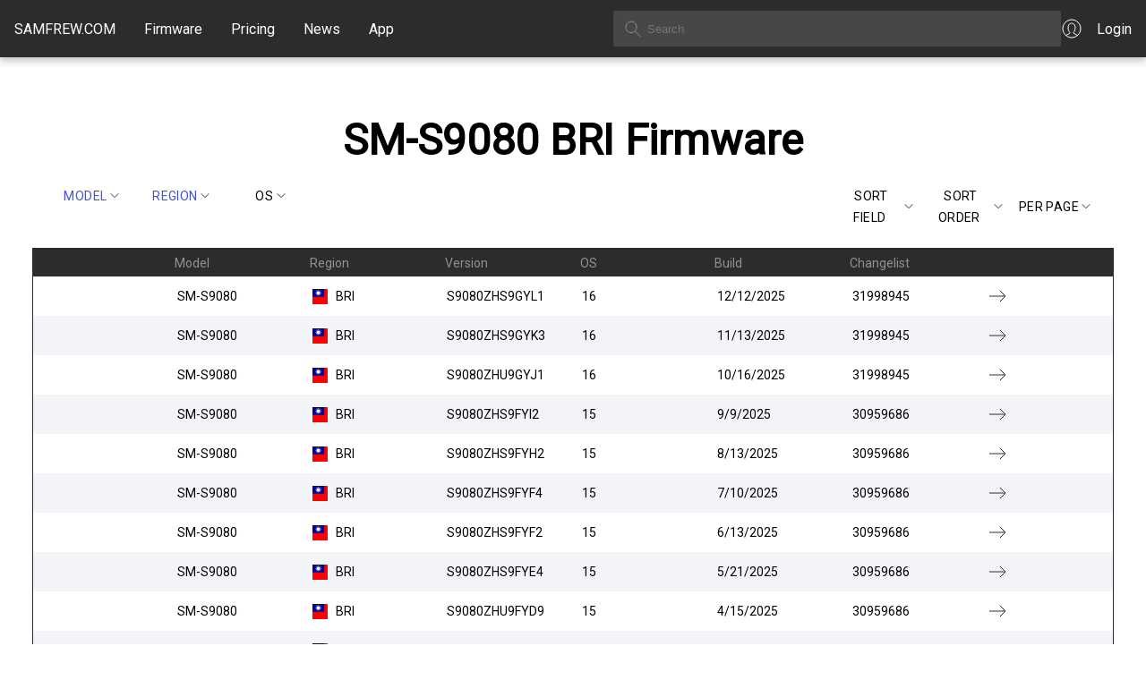

--- FILE ---
content_type: text/html; charset=utf-8
request_url: https://samfrew.com/firmware/model/SM-S9080/region/BRI/upload/Desc/0/10
body_size: 9488
content:
<!DOCTYPE html><html lang="en" class="__className_10f679"><head><meta charSet="utf-8"/><meta name="viewport" content="width=device-width, initial-scale=1"/><link rel="stylesheet" href="/_next/static/css/716e1319dcae92e7.css" data-precedence="next"/><link rel="stylesheet" href="/_next/static/css/30d74e5f93182a72.css" data-precedence="next"/><link rel="stylesheet" href="/_next/static/css/c0d8d72ee9e7a4a2.css" data-precedence="next"/><link rel="preload" as="script" fetchPriority="low" href="/_next/static/chunks/webpack-ee7f9af12efdde72.js"/><script src="/_next/static/chunks/4bd1b696-f6bedae49f0827a5.js" async="" type="2084072e17357da54efbae0f-text/javascript"></script><script src="/_next/static/chunks/1255-6aa3b84be3b9649a.js" async="" type="2084072e17357da54efbae0f-text/javascript"></script><script src="/_next/static/chunks/main-app-08607c612937c180.js" async="" type="2084072e17357da54efbae0f-text/javascript"></script><script src="/_next/static/chunks/5934-e55831895592738c.js" async="" type="2084072e17357da54efbae0f-text/javascript"></script><script src="/_next/static/chunks/4373-8a361f18085daac4.js" async="" type="2084072e17357da54efbae0f-text/javascript"></script><script src="/_next/static/chunks/app/loading-982133024cc029e4.js" async="" type="2084072e17357da54efbae0f-text/javascript"></script><script src="/_next/static/chunks/2619-3c9e02e22d10480a.js" async="" type="2084072e17357da54efbae0f-text/javascript"></script><script src="/_next/static/chunks/app/global-error-356a9e96e4c36ffc.js" async="" type="2084072e17357da54efbae0f-text/javascript"></script><script src="/_next/static/chunks/1871-a1caf3f28494890f.js" async="" type="2084072e17357da54efbae0f-text/javascript"></script><script src="/_next/static/chunks/1356-8565a6996da8e06e.js" async="" type="2084072e17357da54efbae0f-text/javascript"></script><script src="/_next/static/chunks/5836-38784654c50b9fdc.js" async="" type="2084072e17357da54efbae0f-text/javascript"></script><script src="/_next/static/chunks/app/layout-a5a7354c1c9ef00c.js" async="" type="2084072e17357da54efbae0f-text/javascript"></script><link rel="preload" href="https://www.googletagmanager.com/gtag/js?id=G-7LMW01DMNZ" as="script"/><link rel="preload" href="/ga4.js" as="script"/><meta name="next-size-adjust" content=""/><script src="/_next/static/chunks/polyfills-42372ed130431b0a.js" noModule="" type="2084072e17357da54efbae0f-text/javascript"></script></head><body><div hidden=""><!--$?--><template id="B:0"></template><!--/$--></div><header class="common_header__GiAEs"><div class="common_headerContainer__rlO6z"><div class="common_startSeparator__x1IYZ"></div><div class="common_headerLogoIcon__VRcMa"><a href="/"><img alt="Home" loading="lazy" width="24" height="24" decoding="async" data-nimg="1" style="color:transparent" src="/_next/static/media/homeIcon.9c5cbab2.svg"/></a></div><div class="common_headerLogo___UojA"><a class="common_headerLinkHighlight__b0Ctg" href="/">SAMFREW.COM</a></div><nav class="common_navbar__ZLaxA false"><div class="common_menuBars__9OLBr"><span></span><span></span><span></span></div><div class="common_navLinks__g_Ui8"><a class="common_headerLinkHighlight__b0Ctg" href="/firmware">Firmware</a><a class="common_headerLinkHighlight__b0Ctg" href="/pricing">Pricing</a><a class="common_headerLinkHighlight__b0Ctg" href="/news">News</a><a class="common_headerLinkHighlight__b0Ctg" href="/application">App</a></div></nav><div class="common_searchContainer__ytq6e"><form><input class="common_searchBox__62rJ4" type="text" placeholder="Search" value=""/></form></div><a class="common_myAccount__akZ3w" href="https://samfrew.com/auth/login"><img alt="My Account" loading="lazy" width="24" height="24" decoding="async" data-nimg="1" style="color:transparent" src="/_next/static/media/myAccountIcon.e2b0af43.svg"/><span class="common_headerLinkHighlight__b0Ctg">Login</span></a><div class="common_endSeparator__sZu1c"></div></div></header><main class="common_mainContentWrapper__HFM1o"><!--$?--><template id="B:1"></template><style data-emotion="css 1vppgrm">.css-1vppgrm{position:fixed;top:0;left:0;width:100%;z-index:1301;}</style><div class="MuiBox-root css-1vppgrm"><style data-emotion="css 1bkwg0l">.css-1bkwg0l{position:relative;overflow:hidden;display:block;height:4px;z-index:0;background-color:rgb(167, 202, 237);}@media print{.css-1bkwg0l{-webkit-print-color-adjust:exact;color-adjust:exact;}}</style><span class="MuiLinearProgress-root MuiLinearProgress-colorPrimary MuiLinearProgress-indeterminate css-1bkwg0l" role="progressbar"><style data-emotion="css y6kna5 animation-ozg7p2">.css-y6kna5{width:100%;position:absolute;left:0;bottom:0;top:0;-webkit-transition:-webkit-transform 0.2s linear;transition:transform 0.2s linear;transform-origin:left;background-color:#1976d2;width:auto;-webkit-animation:animation-ozg7p2 2.1s cubic-bezier(0.65, 0.815, 0.735, 0.395) infinite;animation:animation-ozg7p2 2.1s cubic-bezier(0.65, 0.815, 0.735, 0.395) infinite;}@-webkit-keyframes animation-ozg7p2{0%{left:-35%;right:100%;}60%{left:100%;right:-90%;}100%{left:100%;right:-90%;}}@keyframes animation-ozg7p2{0%{left:-35%;right:100%;}60%{left:100%;right:-90%;}100%{left:100%;right:-90%;}}</style><span class="MuiLinearProgress-bar MuiLinearProgress-bar1 MuiLinearProgress-barColorPrimary MuiLinearProgress-bar1Indeterminate css-y6kna5"></span><style data-emotion="css mddmmv animation-19gglwu">.css-mddmmv{width:100%;position:absolute;left:0;bottom:0;top:0;-webkit-transition:-webkit-transform 0.2s linear;transition:transform 0.2s linear;transform-origin:left;--LinearProgressBar2-barColor:#1976d2;background-color:var(--LinearProgressBar2-barColor, currentColor);width:auto;-webkit-animation:animation-19gglwu 2.1s cubic-bezier(0.165, 0.84, 0.44, 1) 1.15s infinite;animation:animation-19gglwu 2.1s cubic-bezier(0.165, 0.84, 0.44, 1) 1.15s infinite;}@-webkit-keyframes animation-19gglwu{0%{left:-200%;right:100%;}60%{left:107%;right:-8%;}100%{left:107%;right:-8%;}}@keyframes animation-19gglwu{0%{left:-200%;right:100%;}60%{left:107%;right:-8%;}100%{left:107%;right:-8%;}}</style><span class="MuiLinearProgress-bar MuiLinearProgress-bar2 MuiLinearProgress-barColorPrimary MuiLinearProgress-bar2Indeterminate css-mddmmv"></span></span></div><!--/$--></main><footer><div class="common_footer___fhD_"><div class="common_footerLinkGroup__gmaJo">© 2015, 2026 <!-- -->Samfrew.com</div><div class="common_footerLinkGroup__gmaJo common_footerTest__1z11t">Disclaimer: Flashing Samsung firmware is a risky process that can potentially brick your device. By flashing firmware, you are modifying the software on your device, and if anything goes wrong, your device may become unusable.</div></div><div class="common_footerLinkPages__Ar1jU"><a style="color:#4051E1" href="/cdn-cgi/l/email-protection#73000603031c01073300121e150116045d101c1e"><span class="__cf_email__" data-cfemail="384b4d4848574a4c784b59555e4a5d4f165b5755">[email&#160;protected]</span></a>   <a href="/privacy-policy">Privacy Policy</a>   <a href="/tos">Terms of Service</a></div></footer><script data-cfasync="false" src="/cdn-cgi/scripts/5c5dd728/cloudflare-static/email-decode.min.js"></script><script type="2084072e17357da54efbae0f-text/javascript">requestAnimationFrame(function(){$RT=performance.now()});</script><script src="/_next/static/chunks/webpack-ee7f9af12efdde72.js" id="_R_" async="" type="2084072e17357da54efbae0f-text/javascript"></script><div hidden id="S:1"><template id="P:2"></template><!--$?--><template id="B:3"></template><!--/$--></div><script type="2084072e17357da54efbae0f-text/javascript">(self.__next_f=self.__next_f||[]).push([0])</script><script type="2084072e17357da54efbae0f-text/javascript">self.__next_f.push([1,"1:\"$Sreact.fragment\"\n3:I[9766,[],\"\"]\n4:I[8924,[],\"\"]\n6:I[4431,[],\"OutletBoundary\"]\n8:I[5278,[],\"AsyncMetadataOutlet\"]\na:I[9797,[\"5934\",\"static/chunks/5934-e55831895592738c.js\",\"4373\",\"static/chunks/4373-8a361f18085daac4.js\",\"4209\",\"static/chunks/app/loading-982133024cc029e4.js\"],\"default\"]\nb:I[4431,[],\"ViewportBoundary\"]\nd:I[4431,[],\"MetadataBoundary\"]\ne:\"$Sreact.suspense\"\n10:I[8731,[\"2619\",\"static/chunks/2619-3c9e02e22d10480a.js\",\"4219\",\"static/chunks/app/global-error-356a9e96e4c36ffc.js\"],\"default\"]\n11:I[851,[\"5934\",\"static/chunks/5934-e55831895592738c.js\",\"2619\",\"static/chunks/2619-3c9e02e22d10480a.js\",\"1871\",\"static/chunks/1871-a1caf3f28494890f.js\",\"1356\",\"static/chunks/1356-8565a6996da8e06e.js\",\"5836\",\"static/chunks/5836-38784654c50b9fdc.js\",\"7177\",\"static/chunks/app/layout-a5a7354c1c9ef00c.js\"],\"LoadingProvider\"]\n12:I[370,[\"5934\",\"static/chunks/5934-e55831895592738c.js\",\"2619\",\"static/chunks/2619-3c9e02e22d10480a.js\",\"1871\",\"static/chunks/1871-a1caf3f28494890f.js\",\"1356\",\"static/chunks/1356-8565a6996da8e06e.js\",\"5836\",\"static/chunks/5836-38784654c50b9fdc.js\",\"7177\",\"static/chunks/app/layout-a5a7354c1c9ef00c.js\"],\"default\"]\n:HL[\"/_next/static/media/c4a2ca76cbcd952a-s.p.woff2\",\"font\",{\"crossOrigin\":\"\",\"type\":\"font/woff2\"}]\n:HL[\"/_next/static/css/716e1319dcae92e7.css\",\"style\"]\n:HL[\"/_next/static/css/30d74e5f93182a72.css\",\"style\"]\n:HL[\"/_next/static/css/c0d8d72ee9e7a4a2.css\",\"style\"]\n"])</script><script type="2084072e17357da54efbae0f-text/javascript">self.__next_f.push([1,"0:{\"P\":null,\"b\":\"u6yEQykvsn3nnSZymYiNy\",\"p\":\"\",\"c\":[\"\",\"firmware\",\"model\",\"SM-S9080\",\"region\",\"BRI\",\"upload\",\"Desc\",\"0\",\"10\"],\"i\":false,\"f\":[[[\"\",{\"children\":[\"firmware\",{\"children\":[[\"query\",\"model/SM-S9080/region/BRI/upload/Desc/0/10\",\"oc\"],{\"children\":[\"__PAGE__\",{}]}]}]},\"$undefined\",\"$undefined\",true],[\"\",[\"$\",\"$1\",\"c\",{\"children\":[[[\"$\",\"link\",\"0\",{\"rel\":\"stylesheet\",\"href\":\"/_next/static/css/716e1319dcae92e7.css\",\"precedence\":\"next\",\"crossOrigin\":\"$undefined\",\"nonce\":\"$undefined\"}],[\"$\",\"link\",\"1\",{\"rel\":\"stylesheet\",\"href\":\"/_next/static/css/30d74e5f93182a72.css\",\"precedence\":\"next\",\"crossOrigin\":\"$undefined\",\"nonce\":\"$undefined\"}]],\"$L2\"]}],{\"children\":[\"firmware\",[\"$\",\"$1\",\"c\",{\"children\":[null,[\"$\",\"$L3\",null,{\"parallelRouterKey\":\"children\",\"error\":\"$undefined\",\"errorStyles\":\"$undefined\",\"errorScripts\":\"$undefined\",\"template\":[\"$\",\"$L4\",null,{}],\"templateStyles\":\"$undefined\",\"templateScripts\":\"$undefined\",\"notFound\":\"$undefined\",\"forbidden\":\"$undefined\",\"unauthorized\":\"$undefined\"}]]}],{\"children\":[[\"query\",\"model/SM-S9080/region/BRI/upload/Desc/0/10\",\"oc\"],[\"$\",\"$1\",\"c\",{\"children\":[null,[\"$\",\"$L3\",null,{\"parallelRouterKey\":\"children\",\"error\":\"$undefined\",\"errorStyles\":\"$undefined\",\"errorScripts\":\"$undefined\",\"template\":[\"$\",\"$L4\",null,{}],\"templateStyles\":\"$undefined\",\"templateScripts\":\"$undefined\",\"notFound\":\"$undefined\",\"forbidden\":\"$undefined\",\"unauthorized\":\"$undefined\"}]]}],{\"children\":[\"__PAGE__\",[\"$\",\"$1\",\"c\",{\"children\":[\"$L5\",[[\"$\",\"link\",\"0\",{\"rel\":\"stylesheet\",\"href\":\"/_next/static/css/c0d8d72ee9e7a4a2.css\",\"precedence\":\"next\",\"crossOrigin\":\"$undefined\",\"nonce\":\"$undefined\"}]],[\"$\",\"$L6\",null,{\"children\":[\"$L7\",[\"$\",\"$L8\",null,{\"promise\":\"$@9\"}]]}]]}],{},null,false]},null,false]},null,false]},[[\"$\",\"$La\",\"l\",{}],[],[]],false],[\"$\",\"$1\",\"h\",{\"children\":[null,[[\"$\",\"$Lb\",null,{\"children\":\"$Lc\"}],[\"$\",\"meta\",null,{\"name\":\"next-size-adjust\",\"content\":\"\"}]],[\"$\",\"$Ld\",null,{\"children\":[\"$\",\"div\",null,{\"hidden\":true,\"children\":[\"$\",\"$e\",null,{\"fallback\":null,\"children\":\"$Lf\"}]}]}]]}],false]],\"m\":\"$undefined\",\"G\":[\"$10\",[[\"$\",\"link\",\"0\",{\"rel\":\"stylesheet\",\"href\":\"/_next/static/css/c0d8d72ee9e7a4a2.css\",\"precedence\":\"next\",\"crossOrigin\":\"$undefined\",\"nonce\":\"$undefined\"}],[\"$\",\"link\",\"1\",{\"rel\":\"stylesheet\",\"href\":\"/_next/static/css/30d74e5f93182a72.css\",\"precedence\":\"next\",\"crossOrigin\":\"$undefined\",\"nonce\":\"$undefined\"}]]],\"s\":false,\"S\":false}\n"])</script><script type="2084072e17357da54efbae0f-text/javascript">self.__next_f.push([1,"2:[\"$\",\"html\",null,{\"lang\":\"en\",\"className\":\"__className_10f679\",\"children\":[\"$\",\"body\",null,{\"children\":[\"$\",\"$L11\",null,{\"children\":[[\"$\",\"$L12\",null,{\"country\":\"US\",\"children\":[\"$\",\"$L3\",null,{\"parallelRouterKey\":\"children\",\"error\":\"$undefined\",\"errorStyles\":\"$undefined\",\"errorScripts\":\"$undefined\",\"template\":[\"$\",\"$L4\",null,{}],\"templateStyles\":\"$undefined\",\"templateScripts\":\"$undefined\",\"notFound\":[[[\"$\",\"title\",null,{\"children\":\"404: This page could not be found.\"}],[\"$\",\"div\",null,{\"style\":{\"fontFamily\":\"system-ui,\\\"Segoe UI\\\",Roboto,Helvetica,Arial,sans-serif,\\\"Apple Color Emoji\\\",\\\"Segoe UI Emoji\\\"\",\"height\":\"100vh\",\"textAlign\":\"center\",\"display\":\"flex\",\"flexDirection\":\"column\",\"alignItems\":\"center\",\"justifyContent\":\"center\"},\"children\":[\"$\",\"div\",null,{\"children\":[[\"$\",\"style\",null,{\"dangerouslySetInnerHTML\":{\"__html\":\"body{color:#000;background:#fff;margin:0}.next-error-h1{border-right:1px solid rgba(0,0,0,.3)}@media (prefers-color-scheme:dark){body{color:#fff;background:#000}.next-error-h1{border-right:1px solid rgba(255,255,255,.3)}}\"}}],[\"$\",\"h1\",null,{\"className\":\"next-error-h1\",\"style\":{\"display\":\"inline-block\",\"margin\":\"0 20px 0 0\",\"padding\":\"0 23px 0 0\",\"fontSize\":24,\"fontWeight\":500,\"verticalAlign\":\"top\",\"lineHeight\":\"49px\"},\"children\":404}],[\"$\",\"div\",null,{\"style\":{\"display\":\"inline-block\"},\"children\":[\"$\",\"h2\",null,{\"style\":{\"fontSize\":14,\"fontWeight\":400,\"lineHeight\":\"49px\",\"margin\":0},\"children\":\"This page could not be found.\"}]}]]}]}]],[]],\"forbidden\":\"$undefined\",\"unauthorized\":\"$undefined\"}]}],false]}]}]}]\n"])</script><script type="2084072e17357da54efbae0f-text/javascript">self.__next_f.push([1,"c:[[\"$\",\"meta\",\"0\",{\"charSet\":\"utf-8\"}],[\"$\",\"meta\",\"1\",{\"name\":\"viewport\",\"content\":\"width=device-width, initial-scale=1\"}]]\n7:null\n"])</script><script type="2084072e17357da54efbae0f-text/javascript">self.__next_f.push([1,"13:I[622,[],\"IconMark\"]\n"])</script><script type="2084072e17357da54efbae0f-text/javascript">self.__next_f.push([1,"9:{\"metadata\":[[\"$\",\"title\",\"0\",{\"children\":\"BRI SM-S9080 Firmware List | SamFrew\"}],[\"$\",\"meta\",\"1\",{\"name\":\"description\",\"content\":\"Discover original firmware updates for Samsung Galaxy S22 Ultra (Model SM-S9080) in Region BRI\"}],[\"$\",\"meta\",\"2\",{\"name\":\"author\",\"content\":\"Samfrew\"}],[\"$\",\"meta\",\"3\",{\"name\":\"keywords\",\"content\":\"Samsung firmware, Galaxy firmware, Samsung updates, firmware download, Samsung software\"}],[\"$\",\"meta\",\"4\",{\"name\":\"creator\",\"content\":\"Samfrew\"}],[\"$\",\"meta\",\"5\",{\"name\":\"publisher\",\"content\":\"Samfrew\"}],[\"$\",\"meta\",\"6\",{\"name\":\"robots\",\"content\":\"index, follow\"}],[\"$\",\"link\",\"7\",{\"rel\":\"canonical\",\"href\":\"/firmware/model/SM-S9080/region/BRI/upload/Desc/0/10\"}],[\"$\",\"meta\",\"8\",{\"name\":\"format-detection\",\"content\":\"telephone=no, email=no\"}],[\"$\",\"meta\",\"9\",{\"property\":\"og:title\",\"content\":\"Samfrew\"}],[\"$\",\"meta\",\"10\",{\"property\":\"og:description\",\"content\":\"Your ultimate hub for original Samsung Galaxy firmware updates, downloads, and news.\"}],[\"$\",\"meta\",\"11\",{\"property\":\"og:url\",\"content\":\"https://samfrew.com\"}],[\"$\",\"meta\",\"12\",{\"property\":\"og:site_name\",\"content\":\"Samfrew\"}],[\"$\",\"meta\",\"13\",{\"property\":\"og:locale\",\"content\":\"en_US\"}],[\"$\",\"meta\",\"14\",{\"property\":\"og:image\",\"content\":\"https://samfrew.com/png/og.png\"}],[\"$\",\"meta\",\"15\",{\"property\":\"og:image:width\",\"content\":\"1200\"}],[\"$\",\"meta\",\"16\",{\"property\":\"og:image:height\",\"content\":\"630\"}],[\"$\",\"meta\",\"17\",{\"property\":\"og:image:alt\",\"content\":\"Samsung Firmware Repository\"}],[\"$\",\"meta\",\"18\",{\"property\":\"og:type\",\"content\":\"website\"}],[\"$\",\"meta\",\"19\",{\"name\":\"twitter:card\",\"content\":\"summary_large_image\"}],[\"$\",\"meta\",\"20\",{\"name\":\"twitter:title\",\"content\":\"Samfrew\"}],[\"$\",\"meta\",\"21\",{\"name\":\"twitter:description\",\"content\":\"Your ultimate hub for original Samsung Galaxy firmware updates, downloads, and news.\"}],[\"$\",\"meta\",\"22\",{\"name\":\"twitter:image\",\"content\":\"https://samfrew.com/png/og.png\"}],[\"$\",\"link\",\"23\",{\"rel\":\"icon\",\"href\":\"/favicon.ico\",\"type\":\"image/x-icon\",\"sizes\":\"16x16\"}],[\"$\",\"$L13\",\"24\",{}]],\"error\":null,\"digest\":\"$undefined\"}\n"])</script><script type="2084072e17357da54efbae0f-text/javascript">self.__next_f.push([1,"f:\"$9:metadata\"\n"])</script><title>BRI SM-S9080 Firmware List | SamFrew</title><meta name="description" content="Discover original firmware updates for Samsung Galaxy S22 Ultra (Model SM-S9080) in Region BRI"/><meta name="author" content="Samfrew"/><meta name="keywords" content="Samsung firmware, Galaxy firmware, Samsung updates, firmware download, Samsung software"/><meta name="creator" content="Samfrew"/><meta name="publisher" content="Samfrew"/><meta name="robots" content="index, follow"/><link rel="canonical" href="/firmware/model/SM-S9080/region/BRI/upload/Desc/0/10"/><meta name="format-detection" content="telephone=no, email=no"/><meta property="og:title" content="Samfrew"/><meta property="og:description" content="Your ultimate hub for original Samsung Galaxy firmware updates, downloads, and news."/><meta property="og:url" content="https://samfrew.com"/><meta property="og:site_name" content="Samfrew"/><meta property="og:locale" content="en_US"/><meta property="og:image" content="https://samfrew.com/png/og.png"/><meta property="og:image:width" content="1200"/><meta property="og:image:height" content="630"/><meta property="og:image:alt" content="Samsung Firmware Repository"/><meta property="og:type" content="website"/><meta name="twitter:card" content="summary_large_image"/><meta name="twitter:title" content="Samfrew"/><meta name="twitter:description" content="Your ultimate hub for original Samsung Galaxy firmware updates, downloads, and news."/><meta name="twitter:image" content="https://samfrew.com/png/og.png"/><link rel="icon" href="/favicon.ico" type="image/x-icon" sizes="16x16"/><script type="2084072e17357da54efbae0f-text/javascript">document.querySelectorAll('body link[rel="icon"], body link[rel="apple-touch-icon"]').forEach(el => document.head.appendChild(el))</script><div hidden id="S:3"></div><script type="2084072e17357da54efbae0f-text/javascript">$RB=[];$RV=function(a){$RT=performance.now();for(var b=0;b<a.length;b+=2){var c=a[b],e=a[b+1];null!==e.parentNode&&e.parentNode.removeChild(e);var f=c.parentNode;if(f){var g=c.previousSibling,h=0;do{if(c&&8===c.nodeType){var d=c.data;if("/$"===d||"/&"===d)if(0===h)break;else h--;else"$"!==d&&"$?"!==d&&"$~"!==d&&"$!"!==d&&"&"!==d||h++}d=c.nextSibling;f.removeChild(c);c=d}while(c);for(;e.firstChild;)f.insertBefore(e.firstChild,c);g.data="$";g._reactRetry&&requestAnimationFrame(g._reactRetry)}}a.length=0};
$RC=function(a,b){if(b=document.getElementById(b))(a=document.getElementById(a))?(a.previousSibling.data="$~",$RB.push(a,b),2===$RB.length&&("number"!==typeof $RT?requestAnimationFrame($RV.bind(null,$RB)):(a=performance.now(),setTimeout($RV.bind(null,$RB),2300>a&&2E3<a?2300-a:$RT+300-a)))):b.parentNode.removeChild(b)};$RC("B:3","S:3")</script><div hidden id="S:0"></div><script type="2084072e17357da54efbae0f-text/javascript">$RC("B:0","S:0")</script><script type="2084072e17357da54efbae0f-text/javascript">self.__next_f.push([1,"15:I[8743,[\"5934\",\"static/chunks/5934-e55831895592738c.js\",\"1871\",\"static/chunks/1871-a1caf3f28494890f.js\",\"1356\",\"static/chunks/1356-8565a6996da8e06e.js\",\"910\",\"static/chunks/910-40d78aa3c29a0d3f.js\",\"7891\",\"static/chunks/7891-aa44e54f9c270acb.js\",\"3289\",\"static/chunks/app/firmware/%5B%5B...query%5D%5D/page-e3d97e33df68cc7c.js\"],\"TableQueryControl\"]\n16:I[1356,[\"5934\",\"static/chunks/5934-e55831895592738c.js\",\"1871\",\"static/chunks/1871-a1caf3f28494890f.js\",\"1356\",\"static/chunks/1356-8565a6996da8e06e.js\",\"910\",\"static/chunks/910-40d78aa3c29a0d3f.js\",\"7891\",\"static/chunks/7891-aa44e54f9c270acb.js\",\"3289\",\"static/chunks/app/firmware/%5B%5B...query%5D%5D/page-e3d97e33df68cc7c.js\"],\"Image\"]\n"])</script><script type="2084072e17357da54efbae0f-text/javascript">self.__next_f.push([1,"5:[\"$\",\"div\",null,{\"className\":\"firmware_firmwarePage__gKogN\",\"children\":[[\"$\",\"div\",null,{\"className\":\"firmware_firmwareHeader__8wPVO\",\"children\":[\"$\",\"h1\",null,{\"children\":[\"SM-S9080\",\" \",\"BRI\",\" Firmware\"]}]}],[\"$\",\"div\",null,{\"className\":\"firmware_tableControlsContainer__jhGxG\",\"children\":[[\"$\",\"div\",null,{\"children\":\"$L14\"}],[\"$\",\"div\",null,{\"children\":[[\"$\",\"$L15\",null,{\"controlName\":\"sortKey\",\"filters\":{\"model\":\"SM-S9080\",\"region\":\"BRI\",\"os\":\"\"},\"query\":{\"sortKey\":\"upload\",\"sortOrder\":\"Desc\",\"skip\":0,\"limit\":10},\"options\":[\"upload\",\"model\",\"region\",\"os\",\"pda\",\"build\",\"changelist\"]}],[\"$\",\"$L15\",null,{\"controlName\":\"sortOrder\",\"filters\":\"$5:props:children:1:props:children:1:props:children:0:props:filters\",\"query\":\"$5:props:children:1:props:children:1:props:children:0:props:query\",\"options\":[\"Asc\",\"Desc\"]}],[\"$\",\"$L15\",null,{\"controlName\":\"limit\",\"filters\":\"$5:props:children:1:props:children:1:props:children:0:props:filters\",\"query\":\"$5:props:children:1:props:children:1:props:children:0:props:query\",\"options\":[\"10\",\"20\",\"50\"]}]]}]]}],[\"$\",\"div\",null,{\"className\":\"firmwareTable_flexTable__3Sr5E\",\"children\":[[\"$\",\"div\",null,{\"className\":\"firmwareTable_flexRow__DfRLL firmwareTable_flexRowHeader__BKaHM\",\"children\":[[\"$\",\"div\",null,{\"className\":\"firmwareTable_flexCellHeader__7Amfy\",\"children\":\" \"}],[\"$\",\"div\",null,{\"className\":\"firmwareTable_flexCellHeader__7Amfy\",\"children\":\"Model\"}],[\"$\",\"div\",null,{\"className\":\"firmwareTable_flexCellHeader__7Amfy\",\"children\":\"Region\"}],[\"$\",\"div\",null,{\"className\":\"firmwareTable_flexCellHeader__7Amfy\",\"children\":\"Version\"}],[\"$\",\"div\",null,{\"className\":\"firmwareTable_flexCellHeader__7Amfy\",\"children\":\"OS\"}],[\"$\",\"div\",null,{\"className\":\"firmwareTable_flexCellHeader__7Amfy\",\"children\":\"Build\"}],[\"$\",\"div\",null,{\"className\":\"firmwareTable_flexCellHeader__7Amfy\",\"children\":\"Changelist\"}],[\"$\",\"div\",null,{\"className\":\"firmwareTable_flexCellHeader__7Amfy\",\"children\":\" \"}]]}],[[\"$\",\"a\",\"0\",{\"href\":\"/download/Galaxy__S22__Ultra__/jOno/BRI/S9080ZHS9GYL1/S9080OZS9GYL1\",\"className\":\"firmwareTable_flexRow__DfRLL\",\"children\":[[\"$\",\"div\",null,{\"className\":\"firmwareTable_flexCell__KPd_2\",\"children\":\" \"}],[\"$\",\"div\",null,{\"className\":\"firmwareTable_flexCell__KPd_2\",\"children\":[[\"$\",\"span\",null,{\"className\":\"firmwareTable_flexCellLabel__b2sEY\",\"children\":\"Model: \"}],\"SM-S9080\"]}],[\"$\",\"div\",null,{\"className\":\"firmwareTable_flexCell__KPd_2\",\"children\":[[\"$\",\"span\",null,{\"className\":\"firmwareTable_flexCellLabel__b2sEY\",\"children\":\"Region: \"}],[\"$\",\"span\",null,{\"className\":\"firmwareTable_flexCellFlag__rKjzR\",\"children\":[[\"$\",\"img\",null,{\"src\":\"https://cdnjs.cloudflare.com/ajax/libs/flag-icon-css/3.4.3/flags/1x1/tw.svg\",\"style\":{\"display\":\"inline-block\",\"width\":\"1em\",\"height\":\"1em\",\"verticalAlign\":\"middle\",\"fontSize\":\"1.25em\",\"lineHeight\":\"1.25em\"}}],\"   \"]}],\"BRI\"]}],[\"$\",\"div\",null,{\"className\":\"firmwareTable_flexCell__KPd_2\",\"children\":[[\"$\",\"span\",null,{\"className\":\"firmwareTable_flexCellLabel__b2sEY\",\"children\":\"Version: \"}],\"S9080ZHS9GYL1\"]}],[\"$\",\"div\",null,{\"className\":\"firmwareTable_flexCell__KPd_2\",\"children\":[[\"$\",\"span\",null,{\"className\":\"firmwareTable_flexCellLabel__b2sEY\",\"children\":\"OS: \"}],\"16\"]}],[\"$\",\"div\",null,{\"className\":\"firmwareTable_flexCell__KPd_2\",\"children\":[[\"$\",\"span\",null,{\"className\":\"firmwareTable_flexCellLabel__b2sEY\",\"children\":\"Build: \"}],\"12/12/2025\"]}],[\"$\",\"div\",null,{\"className\":\"firmwareTable_flexCell__KPd_2\",\"children\":[[\"$\",\"span\",null,{\"className\":\"firmwareTable_flexCellLabel__b2sEY\",\"children\":\"Changelist: \"}],\"31998945\"]}],[\"$\",\"div\",null,{\"className\":\"firmwareTable_flexCell__KPd_2\",\"children\":[[\"$\",\"span\",null,{\"className\":\"firmwareTable_flexCellLabel__b2sEY\",\"children\":\"Download Link: \"}],[\"$\",\"$L16\",null,{\"alt\":\"Download\",\"src\":{\"src\":\"/_next/static/media/rightArrowIcon.b60583e9.svg\",\"height\":24,\"width\":24,\"blurWidth\":0,\"blurHeight\":0}}]]}]]}],[\"$\",\"a\",\"1\",{\"href\":\"/download/Galaxy__S22__Ultra__/1a3q/BRI/S9080ZHS9GYK3/S9080OZS9GYK3\",\"className\":\"firmwareTable_flexRow__DfRLL\",\"children\":[[\"$\",\"div\",null,{\"className\":\"firmwareTable_flexCell__KPd_2\",\"children\":\" \"}],[\"$\",\"div\",null,{\"className\":\"firmwareTable_flexCell__KPd_2\",\"children\":[[\"$\",\"span\",null,{\"className\":\"firmwareTable_flexCellLabel__b2sEY\",\"children\":\"Model: \"}],\"SM-S9080\"]}],[\"$\",\"div\",null,{\"className\":\"firmwareTable_flexCell__KPd_2\",\"children\":[[\"$\",\"span\",null,{\"className\":\"firmwareTable_flexCellLabel__b2sEY\",\"children\":\"Region: \"}],[\"$\",\"span\",null,{\"className\":\"firmwareTable_flexCellFlag__rKjzR\",\"children\":[[\"$\",\"img\",null,{\"src\":\"https://cdnjs.cloudflare.com/ajax/libs/flag-icon-css/3.4.3/flags/1x1/tw.svg\",\"style\":{\"display\":\"inline-block\",\"width\":\"1em\",\"height\":\"1em\",\"verticalAlign\":\"middle\",\"fontSize\":\"1.25em\",\"lineHeight\":\"1.25em\"}}],\"   \"]}],\"BRI\"]}],\"$L17\",\"$L18\",\"$L19\",\"$L1a\",\"$L1b\"]}],\"$L1c\",\"$L1d\",\"$L1e\",\"$L1f\",\"$L20\",\"$L21\",\"$L22\",\"$L23\"]]}],\"$L24\"]}]\n"])</script><script type="2084072e17357da54efbae0f-text/javascript">self.__next_f.push([1,"25:I[4587,[\"5934\",\"static/chunks/5934-e55831895592738c.js\",\"1871\",\"static/chunks/1871-a1caf3f28494890f.js\",\"1356\",\"static/chunks/1356-8565a6996da8e06e.js\",\"910\",\"static/chunks/910-40d78aa3c29a0d3f.js\",\"7891\",\"static/chunks/7891-aa44e54f9c270acb.js\",\"3289\",\"static/chunks/app/firmware/%5B%5B...query%5D%5D/page-e3d97e33df68cc7c.js\"],\"PaginationControls\"]\n17:[\"$\",\"div\",null,{\"className\":\"firmwareTable_flexCell__KPd_2\",\"children\":[[\"$\",\"span\",null,{\"className\":\"firmwareTable_flexCellLabel__b2sEY\",\"children\":\"Version: \"}],\"S9080ZHS9GYK3\"]}]\n18:[\"$\",\"div\",null,{\"className\":\"firmwareTable_flexCell__KPd_2\",\"children\":[[\"$\",\"span\",null,{\"className\":\"firmwareTable_flexCellLabel__b2sEY\",\"children\":\"OS: \"}],\"16\"]}]\n19:[\"$\",\"div\",null,{\"className\":\"firmwareTable_flexCell__KPd_2\",\"children\":[[\"$\",\"span\",null,{\"className\":\"firmwareTable_flexCellLabel__b2sEY\",\"children\":\"Build: \"}],\"11/13/2025\"]}]\n1a:[\"$\",\"div\",null,{\"className\":\"firmwareTable_flexCell__KPd_2\",\"children\":[[\"$\",\"span\",null,{\"className\":\"firmwareTable_flexCellLabel__b2sEY\",\"children\":\"Changelist: \"}],\"31998945\"]}]\n1b:[\"$\",\"div\",null,{\"className\":\"firmwareTable_flexCell__KPd_2\",\"children\":[[\"$\",\"span\",null,{\"className\":\"firmwareTable_flexCellLabel__b2sEY\",\"children\":\"Download Link: \"}],[\"$\",\"$L16\",null,{\"alt\":\"Download\",\"src\":\"$5:props:children:2:props:children:1:0:props:children:7:props:children:1:props:src\"}]]}]\n"])</script><script type="2084072e17357da54efbae0f-text/javascript">self.__next_f.push([1,"1c:[\"$\",\"a\",\"2\",{\"href\":\"/download/Galaxy__S22__Ultra__/rlvy/BRI/S9080ZHU9GYJ1/S9080OZS9GYJ1\",\"className\":\"firmwareTable_flexRow__DfRLL\",\"children\":[[\"$\",\"div\",null,{\"className\":\"firmwareTable_flexCell__KPd_2\",\"children\":\" \"}],[\"$\",\"div\",null,{\"className\":\"firmwareTable_flexCell__KPd_2\",\"children\":[[\"$\",\"span\",null,{\"className\":\"firmwareTable_flexCellLabel__b2sEY\",\"children\":\"Model: \"}],\"SM-S9080\"]}],[\"$\",\"div\",null,{\"className\":\"firmwareTable_flexCell__KPd_2\",\"children\":[[\"$\",\"span\",null,{\"className\":\"firmwareTable_flexCellLabel__b2sEY\",\"children\":\"Region: \"}],[\"$\",\"span\",null,{\"className\":\"firmwareTable_flexCellFlag__rKjzR\",\"children\":[[\"$\",\"img\",null,{\"src\":\"https://cdnjs.cloudflare.com/ajax/libs/flag-icon-css/3.4.3/flags/1x1/tw.svg\",\"style\":{\"display\":\"inline-block\",\"width\":\"1em\",\"height\":\"1em\",\"verticalAlign\":\"middle\",\"fontSize\":\"1.25em\",\"lineHeight\":\"1.25em\"}}],\"   \"]}],\"BRI\"]}],[\"$\",\"div\",null,{\"className\":\"firmwareTable_flexCell__KPd_2\",\"children\":[[\"$\",\"span\",null,{\"className\":\"firmwareTable_flexCellLabel__b2sEY\",\"children\":\"Version: \"}],\"S9080ZHU9GYJ1\"]}],[\"$\",\"div\",null,{\"className\":\"firmwareTable_flexCell__KPd_2\",\"children\":[[\"$\",\"span\",null,{\"className\":\"firmwareTable_flexCellLabel__b2sEY\",\"children\":\"OS: \"}],\"16\"]}],[\"$\",\"div\",null,{\"className\":\"firmwareTable_flexCell__KPd_2\",\"children\":[[\"$\",\"span\",null,{\"className\":\"firmwareTable_flexCellLabel__b2sEY\",\"children\":\"Build: \"}],\"10/16/2025\"]}],[\"$\",\"div\",null,{\"className\":\"firmwareTable_flexCell__KPd_2\",\"children\":[[\"$\",\"span\",null,{\"className\":\"firmwareTable_flexCellLabel__b2sEY\",\"children\":\"Changelist: \"}],\"31998945\"]}],[\"$\",\"div\",null,{\"className\":\"firmwareTable_flexCell__KPd_2\",\"children\":[[\"$\",\"span\",null,{\"className\":\"firmwareTable_flexCellLabel__b2sEY\",\"children\":\"Download Link: \"}],[\"$\",\"$L16\",null,{\"alt\":\"Download\",\"src\":\"$5:props:children:2:props:children:1:0:props:children:7:props:children:1:props:src\"}]]}]]}]\n"])</script><script type="2084072e17357da54efbae0f-text/javascript">self.__next_f.push([1,"1d:[\"$\",\"a\",\"3\",{\"href\":\"/download/Galaxy__S22__Ultra__/m89w/BRI/S9080ZHS9FYI2/S9080OZS9FYI2\",\"className\":\"firmwareTable_flexRow__DfRLL\",\"children\":[[\"$\",\"div\",null,{\"className\":\"firmwareTable_flexCell__KPd_2\",\"children\":\" \"}],[\"$\",\"div\",null,{\"className\":\"firmwareTable_flexCell__KPd_2\",\"children\":[[\"$\",\"span\",null,{\"className\":\"firmwareTable_flexCellLabel__b2sEY\",\"children\":\"Model: \"}],\"SM-S9080\"]}],[\"$\",\"div\",null,{\"className\":\"firmwareTable_flexCell__KPd_2\",\"children\":[[\"$\",\"span\",null,{\"className\":\"firmwareTable_flexCellLabel__b2sEY\",\"children\":\"Region: \"}],[\"$\",\"span\",null,{\"className\":\"firmwareTable_flexCellFlag__rKjzR\",\"children\":[[\"$\",\"img\",null,{\"src\":\"https://cdnjs.cloudflare.com/ajax/libs/flag-icon-css/3.4.3/flags/1x1/tw.svg\",\"style\":{\"display\":\"inline-block\",\"width\":\"1em\",\"height\":\"1em\",\"verticalAlign\":\"middle\",\"fontSize\":\"1.25em\",\"lineHeight\":\"1.25em\"}}],\"   \"]}],\"BRI\"]}],[\"$\",\"div\",null,{\"className\":\"firmwareTable_flexCell__KPd_2\",\"children\":[[\"$\",\"span\",null,{\"className\":\"firmwareTable_flexCellLabel__b2sEY\",\"children\":\"Version: \"}],\"S9080ZHS9FYI2\"]}],[\"$\",\"div\",null,{\"className\":\"firmwareTable_flexCell__KPd_2\",\"children\":[[\"$\",\"span\",null,{\"className\":\"firmwareTable_flexCellLabel__b2sEY\",\"children\":\"OS: \"}],\"15\"]}],[\"$\",\"div\",null,{\"className\":\"firmwareTable_flexCell__KPd_2\",\"children\":[[\"$\",\"span\",null,{\"className\":\"firmwareTable_flexCellLabel__b2sEY\",\"children\":\"Build: \"}],\"9/9/2025\"]}],[\"$\",\"div\",null,{\"className\":\"firmwareTable_flexCell__KPd_2\",\"children\":[[\"$\",\"span\",null,{\"className\":\"firmwareTable_flexCellLabel__b2sEY\",\"children\":\"Changelist: \"}],\"30959686\"]}],[\"$\",\"div\",null,{\"className\":\"firmwareTable_flexCell__KPd_2\",\"children\":[[\"$\",\"span\",null,{\"className\":\"firmwareTable_flexCellLabel__b2sEY\",\"children\":\"Download Link: \"}],[\"$\",\"$L16\",null,{\"alt\":\"Download\",\"src\":\"$5:props:children:2:props:children:1:0:props:children:7:props:children:1:props:src\"}]]}]]}]\n"])</script><script type="2084072e17357da54efbae0f-text/javascript">self.__next_f.push([1,"1e:[\"$\",\"a\",\"4\",{\"href\":\"/download/Galaxy__S22__Ultra__/hs6w/BRI/S9080ZHS9FYH2/S9080OZS9FYH2\",\"className\":\"firmwareTable_flexRow__DfRLL\",\"children\":[[\"$\",\"div\",null,{\"className\":\"firmwareTable_flexCell__KPd_2\",\"children\":\" \"}],[\"$\",\"div\",null,{\"className\":\"firmwareTable_flexCell__KPd_2\",\"children\":[[\"$\",\"span\",null,{\"className\":\"firmwareTable_flexCellLabel__b2sEY\",\"children\":\"Model: \"}],\"SM-S9080\"]}],[\"$\",\"div\",null,{\"className\":\"firmwareTable_flexCell__KPd_2\",\"children\":[[\"$\",\"span\",null,{\"className\":\"firmwareTable_flexCellLabel__b2sEY\",\"children\":\"Region: \"}],[\"$\",\"span\",null,{\"className\":\"firmwareTable_flexCellFlag__rKjzR\",\"children\":[[\"$\",\"img\",null,{\"src\":\"https://cdnjs.cloudflare.com/ajax/libs/flag-icon-css/3.4.3/flags/1x1/tw.svg\",\"style\":{\"display\":\"inline-block\",\"width\":\"1em\",\"height\":\"1em\",\"verticalAlign\":\"middle\",\"fontSize\":\"1.25em\",\"lineHeight\":\"1.25em\"}}],\"   \"]}],\"BRI\"]}],[\"$\",\"div\",null,{\"className\":\"firmwareTable_flexCell__KPd_2\",\"children\":[[\"$\",\"span\",null,{\"className\":\"firmwareTable_flexCellLabel__b2sEY\",\"children\":\"Version: \"}],\"S9080ZHS9FYH2\"]}],[\"$\",\"div\",null,{\"className\":\"firmwareTable_flexCell__KPd_2\",\"children\":[[\"$\",\"span\",null,{\"className\":\"firmwareTable_flexCellLabel__b2sEY\",\"children\":\"OS: \"}],\"15\"]}],[\"$\",\"div\",null,{\"className\":\"firmwareTable_flexCell__KPd_2\",\"children\":[[\"$\",\"span\",null,{\"className\":\"firmwareTable_flexCellLabel__b2sEY\",\"children\":\"Build: \"}],\"8/13/2025\"]}],[\"$\",\"div\",null,{\"className\":\"firmwareTable_flexCell__KPd_2\",\"children\":[[\"$\",\"span\",null,{\"className\":\"firmwareTable_flexCellLabel__b2sEY\",\"children\":\"Changelist: \"}],\"30959686\"]}],[\"$\",\"div\",null,{\"className\":\"firmwareTable_flexCell__KPd_2\",\"children\":[[\"$\",\"span\",null,{\"className\":\"firmwareTable_flexCellLabel__b2sEY\",\"children\":\"Download Link: \"}],[\"$\",\"$L16\",null,{\"alt\":\"Download\",\"src\":\"$5:props:children:2:props:children:1:0:props:children:7:props:children:1:props:src\"}]]}]]}]\n"])</script><script type="2084072e17357da54efbae0f-text/javascript">self.__next_f.push([1,"1f:[\"$\",\"a\",\"5\",{\"href\":\"/download/Galaxy__S22__Ultra__/ukf6/BRI/S9080ZHS9FYF4/S9080OZS9FYF4\",\"className\":\"firmwareTable_flexRow__DfRLL\",\"children\":[[\"$\",\"div\",null,{\"className\":\"firmwareTable_flexCell__KPd_2\",\"children\":\" \"}],[\"$\",\"div\",null,{\"className\":\"firmwareTable_flexCell__KPd_2\",\"children\":[[\"$\",\"span\",null,{\"className\":\"firmwareTable_flexCellLabel__b2sEY\",\"children\":\"Model: \"}],\"SM-S9080\"]}],[\"$\",\"div\",null,{\"className\":\"firmwareTable_flexCell__KPd_2\",\"children\":[[\"$\",\"span\",null,{\"className\":\"firmwareTable_flexCellLabel__b2sEY\",\"children\":\"Region: \"}],[\"$\",\"span\",null,{\"className\":\"firmwareTable_flexCellFlag__rKjzR\",\"children\":[[\"$\",\"img\",null,{\"src\":\"https://cdnjs.cloudflare.com/ajax/libs/flag-icon-css/3.4.3/flags/1x1/tw.svg\",\"style\":{\"display\":\"inline-block\",\"width\":\"1em\",\"height\":\"1em\",\"verticalAlign\":\"middle\",\"fontSize\":\"1.25em\",\"lineHeight\":\"1.25em\"}}],\"   \"]}],\"BRI\"]}],[\"$\",\"div\",null,{\"className\":\"firmwareTable_flexCell__KPd_2\",\"children\":[[\"$\",\"span\",null,{\"className\":\"firmwareTable_flexCellLabel__b2sEY\",\"children\":\"Version: \"}],\"S9080ZHS9FYF4\"]}],[\"$\",\"div\",null,{\"className\":\"firmwareTable_flexCell__KPd_2\",\"children\":[[\"$\",\"span\",null,{\"className\":\"firmwareTable_flexCellLabel__b2sEY\",\"children\":\"OS: \"}],\"15\"]}],[\"$\",\"div\",null,{\"className\":\"firmwareTable_flexCell__KPd_2\",\"children\":[[\"$\",\"span\",null,{\"className\":\"firmwareTable_flexCellLabel__b2sEY\",\"children\":\"Build: \"}],\"7/10/2025\"]}],[\"$\",\"div\",null,{\"className\":\"firmwareTable_flexCell__KPd_2\",\"children\":[[\"$\",\"span\",null,{\"className\":\"firmwareTable_flexCellLabel__b2sEY\",\"children\":\"Changelist: \"}],\"30959686\"]}],[\"$\",\"div\",null,{\"className\":\"firmwareTable_flexCell__KPd_2\",\"children\":[[\"$\",\"span\",null,{\"className\":\"firmwareTable_flexCellLabel__b2sEY\",\"children\":\"Download Link: \"}],[\"$\",\"$L16\",null,{\"alt\":\"Download\",\"src\":\"$5:props:children:2:props:children:1:0:props:children:7:props:children:1:props:src\"}]]}]]}]\n"])</script><script type="2084072e17357da54efbae0f-text/javascript">self.__next_f.push([1,"20:[\"$\",\"a\",\"6\",{\"href\":\"/download/Galaxy__S22__Ultra__/yjbx/BRI/S9080ZHS9FYF2/S9080OZS9FYF2\",\"className\":\"firmwareTable_flexRow__DfRLL\",\"children\":[[\"$\",\"div\",null,{\"className\":\"firmwareTable_flexCell__KPd_2\",\"children\":\" \"}],[\"$\",\"div\",null,{\"className\":\"firmwareTable_flexCell__KPd_2\",\"children\":[[\"$\",\"span\",null,{\"className\":\"firmwareTable_flexCellLabel__b2sEY\",\"children\":\"Model: \"}],\"SM-S9080\"]}],[\"$\",\"div\",null,{\"className\":\"firmwareTable_flexCell__KPd_2\",\"children\":[[\"$\",\"span\",null,{\"className\":\"firmwareTable_flexCellLabel__b2sEY\",\"children\":\"Region: \"}],[\"$\",\"span\",null,{\"className\":\"firmwareTable_flexCellFlag__rKjzR\",\"children\":[[\"$\",\"img\",null,{\"src\":\"https://cdnjs.cloudflare.com/ajax/libs/flag-icon-css/3.4.3/flags/1x1/tw.svg\",\"style\":{\"display\":\"inline-block\",\"width\":\"1em\",\"height\":\"1em\",\"verticalAlign\":\"middle\",\"fontSize\":\"1.25em\",\"lineHeight\":\"1.25em\"}}],\"   \"]}],\"BRI\"]}],[\"$\",\"div\",null,{\"className\":\"firmwareTable_flexCell__KPd_2\",\"children\":[[\"$\",\"span\",null,{\"className\":\"firmwareTable_flexCellLabel__b2sEY\",\"children\":\"Version: \"}],\"S9080ZHS9FYF2\"]}],[\"$\",\"div\",null,{\"className\":\"firmwareTable_flexCell__KPd_2\",\"children\":[[\"$\",\"span\",null,{\"className\":\"firmwareTable_flexCellLabel__b2sEY\",\"children\":\"OS: \"}],\"15\"]}],[\"$\",\"div\",null,{\"className\":\"firmwareTable_flexCell__KPd_2\",\"children\":[[\"$\",\"span\",null,{\"className\":\"firmwareTable_flexCellLabel__b2sEY\",\"children\":\"Build: \"}],\"6/13/2025\"]}],[\"$\",\"div\",null,{\"className\":\"firmwareTable_flexCell__KPd_2\",\"children\":[[\"$\",\"span\",null,{\"className\":\"firmwareTable_flexCellLabel__b2sEY\",\"children\":\"Changelist: \"}],\"30959686\"]}],[\"$\",\"div\",null,{\"className\":\"firmwareTable_flexCell__KPd_2\",\"children\":[[\"$\",\"span\",null,{\"className\":\"firmwareTable_flexCellLabel__b2sEY\",\"children\":\"Download Link: \"}],[\"$\",\"$L16\",null,{\"alt\":\"Download\",\"src\":\"$5:props:children:2:props:children:1:0:props:children:7:props:children:1:props:src\"}]]}]]}]\n"])</script><script type="2084072e17357da54efbae0f-text/javascript">self.__next_f.push([1,"21:[\"$\",\"a\",\"7\",{\"href\":\"/download/Galaxy__S22__Ultra__/wpgh/BRI/S9080ZHS9FYE4/S9080OZS9FYE4\",\"className\":\"firmwareTable_flexRow__DfRLL\",\"children\":[[\"$\",\"div\",null,{\"className\":\"firmwareTable_flexCell__KPd_2\",\"children\":\" \"}],[\"$\",\"div\",null,{\"className\":\"firmwareTable_flexCell__KPd_2\",\"children\":[[\"$\",\"span\",null,{\"className\":\"firmwareTable_flexCellLabel__b2sEY\",\"children\":\"Model: \"}],\"SM-S9080\"]}],[\"$\",\"div\",null,{\"className\":\"firmwareTable_flexCell__KPd_2\",\"children\":[[\"$\",\"span\",null,{\"className\":\"firmwareTable_flexCellLabel__b2sEY\",\"children\":\"Region: \"}],[\"$\",\"span\",null,{\"className\":\"firmwareTable_flexCellFlag__rKjzR\",\"children\":[[\"$\",\"img\",null,{\"src\":\"https://cdnjs.cloudflare.com/ajax/libs/flag-icon-css/3.4.3/flags/1x1/tw.svg\",\"style\":{\"display\":\"inline-block\",\"width\":\"1em\",\"height\":\"1em\",\"verticalAlign\":\"middle\",\"fontSize\":\"1.25em\",\"lineHeight\":\"1.25em\"}}],\"   \"]}],\"BRI\"]}],[\"$\",\"div\",null,{\"className\":\"firmwareTable_flexCell__KPd_2\",\"children\":[[\"$\",\"span\",null,{\"className\":\"firmwareTable_flexCellLabel__b2sEY\",\"children\":\"Version: \"}],\"S9080ZHS9FYE4\"]}],[\"$\",\"div\",null,{\"className\":\"firmwareTable_flexCell__KPd_2\",\"children\":[[\"$\",\"span\",null,{\"className\":\"firmwareTable_flexCellLabel__b2sEY\",\"children\":\"OS: \"}],\"15\"]}],[\"$\",\"div\",null,{\"className\":\"firmwareTable_flexCell__KPd_2\",\"children\":[[\"$\",\"span\",null,{\"className\":\"firmwareTable_flexCellLabel__b2sEY\",\"children\":\"Build: \"}],\"5/21/2025\"]}],[\"$\",\"div\",null,{\"className\":\"firmwareTable_flexCell__KPd_2\",\"children\":[[\"$\",\"span\",null,{\"className\":\"firmwareTable_flexCellLabel__b2sEY\",\"children\":\"Changelist: \"}],\"30959686\"]}],[\"$\",\"div\",null,{\"className\":\"firmwareTable_flexCell__KPd_2\",\"children\":[[\"$\",\"span\",null,{\"className\":\"firmwareTable_flexCellLabel__b2sEY\",\"children\":\"Download Link: \"}],[\"$\",\"$L16\",null,{\"alt\":\"Download\",\"src\":\"$5:props:children:2:props:children:1:0:props:children:7:props:children:1:props:src\"}]]}]]}]\n"])</script><script type="2084072e17357da54efbae0f-text/javascript">self.__next_f.push([1,"22:[\"$\",\"a\",\"8\",{\"href\":\"/download/Galaxy__S22__Ultra__/vz0p/BRI/S9080ZHU9FYD9/S9080OZS9FYD9\",\"className\":\"firmwareTable_flexRow__DfRLL\",\"children\":[[\"$\",\"div\",null,{\"className\":\"firmwareTable_flexCell__KPd_2\",\"children\":\" \"}],[\"$\",\"div\",null,{\"className\":\"firmwareTable_flexCell__KPd_2\",\"children\":[[\"$\",\"span\",null,{\"className\":\"firmwareTable_flexCellLabel__b2sEY\",\"children\":\"Model: \"}],\"SM-S9080\"]}],[\"$\",\"div\",null,{\"className\":\"firmwareTable_flexCell__KPd_2\",\"children\":[[\"$\",\"span\",null,{\"className\":\"firmwareTable_flexCellLabel__b2sEY\",\"children\":\"Region: \"}],[\"$\",\"span\",null,{\"className\":\"firmwareTable_flexCellFlag__rKjzR\",\"children\":[[\"$\",\"img\",null,{\"src\":\"https://cdnjs.cloudflare.com/ajax/libs/flag-icon-css/3.4.3/flags/1x1/tw.svg\",\"style\":{\"display\":\"inline-block\",\"width\":\"1em\",\"height\":\"1em\",\"verticalAlign\":\"middle\",\"fontSize\":\"1.25em\",\"lineHeight\":\"1.25em\"}}],\"   \"]}],\"BRI\"]}],[\"$\",\"div\",null,{\"className\":\"firmwareTable_flexCell__KPd_2\",\"children\":[[\"$\",\"span\",null,{\"className\":\"firmwareTable_flexCellLabel__b2sEY\",\"children\":\"Version: \"}],\"S9080ZHU9FYD9\"]}],[\"$\",\"div\",null,{\"className\":\"firmwareTable_flexCell__KPd_2\",\"children\":[[\"$\",\"span\",null,{\"className\":\"firmwareTable_flexCellLabel__b2sEY\",\"children\":\"OS: \"}],\"15\"]}],[\"$\",\"div\",null,{\"className\":\"firmwareTable_flexCell__KPd_2\",\"children\":[[\"$\",\"span\",null,{\"className\":\"firmwareTable_flexCellLabel__b2sEY\",\"children\":\"Build: \"}],\"4/15/2025\"]}],[\"$\",\"div\",null,{\"className\":\"firmwareTable_flexCell__KPd_2\",\"children\":[[\"$\",\"span\",null,{\"className\":\"firmwareTable_flexCellLabel__b2sEY\",\"children\":\"Changelist: \"}],\"30959686\"]}],[\"$\",\"div\",null,{\"className\":\"firmwareTable_flexCell__KPd_2\",\"children\":[[\"$\",\"span\",null,{\"className\":\"firmwareTable_flexCellLabel__b2sEY\",\"children\":\"Download Link: \"}],[\"$\",\"$L16\",null,{\"alt\":\"Download\",\"src\":\"$5:props:children:2:props:children:1:0:props:children:7:props:children:1:props:src\"}]]}]]}]\n"])</script><script type="2084072e17357da54efbae0f-text/javascript">self.__next_f.push([1,"23:[\"$\",\"a\",\"9\",{\"href\":\"/download/Galaxy__S22__Ultra__/ldse/BRI/S9080ZHS9EYC1/S9080OZS9EYC1\",\"className\":\"firmwareTable_flexRow__DfRLL\",\"children\":[[\"$\",\"div\",null,{\"className\":\"firmwareTable_flexCell__KPd_2\",\"children\":\" \"}],[\"$\",\"div\",null,{\"className\":\"firmwareTable_flexCell__KPd_2\",\"children\":[[\"$\",\"span\",null,{\"className\":\"firmwareTable_flexCellLabel__b2sEY\",\"children\":\"Model: \"}],\"SM-S9080\"]}],[\"$\",\"div\",null,{\"className\":\"firmwareTable_flexCell__KPd_2\",\"children\":[[\"$\",\"span\",null,{\"className\":\"firmwareTable_flexCellLabel__b2sEY\",\"children\":\"Region: \"}],[\"$\",\"span\",null,{\"className\":\"firmwareTable_flexCellFlag__rKjzR\",\"children\":[[\"$\",\"img\",null,{\"src\":\"https://cdnjs.cloudflare.com/ajax/libs/flag-icon-css/3.4.3/flags/1x1/tw.svg\",\"style\":{\"display\":\"inline-block\",\"width\":\"1em\",\"height\":\"1em\",\"verticalAlign\":\"middle\",\"fontSize\":\"1.25em\",\"lineHeight\":\"1.25em\"}}],\"   \"]}],\"BRI\"]}],[\"$\",\"div\",null,{\"className\":\"firmwareTable_flexCell__KPd_2\",\"children\":[[\"$\",\"span\",null,{\"className\":\"firmwareTable_flexCellLabel__b2sEY\",\"children\":\"Version: \"}],\"S9080ZHS9EYC1\"]}],[\"$\",\"div\",null,{\"className\":\"firmwareTable_flexCell__KPd_2\",\"children\":[[\"$\",\"span\",null,{\"className\":\"firmwareTable_flexCellLabel__b2sEY\",\"children\":\"OS: \"}],\"14\"]}],[\"$\",\"div\",null,{\"className\":\"firmwareTable_flexCell__KPd_2\",\"children\":[[\"$\",\"span\",null,{\"className\":\"firmwareTable_flexCellLabel__b2sEY\",\"children\":\"Build: \"}],\"3/14/2025\"]}],[\"$\",\"div\",null,{\"className\":\"firmwareTable_flexCell__KPd_2\",\"children\":[[\"$\",\"span\",null,{\"className\":\"firmwareTable_flexCellLabel__b2sEY\",\"children\":\"Changelist: \"}],\"29543898\"]}],[\"$\",\"div\",null,{\"className\":\"firmwareTable_flexCell__KPd_2\",\"children\":[[\"$\",\"span\",null,{\"className\":\"firmwareTable_flexCellLabel__b2sEY\",\"children\":\"Download Link: \"}],[\"$\",\"$L16\",null,{\"alt\":\"Download\",\"src\":\"$5:props:children:2:props:children:1:0:props:children:7:props:children:1:props:src\"}]]}]]}]\n"])</script><script type="2084072e17357da54efbae0f-text/javascript">self.__next_f.push([1,"24:[\"$\",\"div\",null,{\"className\":\"firmware_paginationControlsContainer__TNt8K\",\"children\":[\"$\",\"$L25\",null,{\"totalResults\":50,\"skip\":0,\"limit\":10,\"query\":\"$5:props:children:1:props:children:1:props:children:0:props:query\",\"filters\":\"$5:props:children:1:props:children:1:props:children:0:props:filters\"}]}]\n"])</script><link rel="preload" as="image" href="https://cdnjs.cloudflare.com/ajax/libs/flag-icon-css/3.4.3/flags/1x1/tw.svg"/><script src="/_next/static/chunks/910-40d78aa3c29a0d3f.js" async="" type="2084072e17357da54efbae0f-text/javascript"></script><script src="/_next/static/chunks/7891-aa44e54f9c270acb.js" async="" type="2084072e17357da54efbae0f-text/javascript"></script><script src="/_next/static/chunks/app/firmware/%5B%5B...query%5D%5D/page-e3d97e33df68cc7c.js" async="" type="2084072e17357da54efbae0f-text/javascript"></script><div hidden id="S:2"><div class="firmware_firmwarePage__gKogN"><div class="firmware_firmwareHeader__8wPVO"><h1>SM-S9080<!-- --> <!-- -->BRI<!-- --> Firmware</h1></div><div class="firmware_tableControlsContainer__jhGxG"><div><template id="P:4"></template></div><div><style data-emotion="css tcg07s">.css-tcg07s{font-family:"Roboto","Helvetica","Arial",sans-serif;font-weight:500;font-size:0.875rem;line-height:1.75;letter-spacing:0.02857em;text-transform:uppercase;min-width:64px;padding:6px 16px;border:0;border-radius:4px;-webkit-transition:background-color 250ms cubic-bezier(0.4, 0, 0.2, 1) 0ms,box-shadow 250ms cubic-bezier(0.4, 0, 0.2, 1) 0ms,border-color 250ms cubic-bezier(0.4, 0, 0.2, 1) 0ms,color 250ms cubic-bezier(0.4, 0, 0.2, 1) 0ms;transition:background-color 250ms cubic-bezier(0.4, 0, 0.2, 1) 0ms,box-shadow 250ms cubic-bezier(0.4, 0, 0.2, 1) 0ms,border-color 250ms cubic-bezier(0.4, 0, 0.2, 1) 0ms,color 250ms cubic-bezier(0.4, 0, 0.2, 1) 0ms;padding:6px 8px;color:var(--variant-textColor);background-color:var(--variant-textBg);--variant-textColor:#1976d2;--variant-outlinedColor:#1976d2;--variant-outlinedBorder:rgba(25, 118, 210, 0.5);--variant-containedColor:#fff;--variant-containedBg:#1976d2;-webkit-transition:background-color 250ms cubic-bezier(0.4, 0, 0.2, 1) 0ms,box-shadow 250ms cubic-bezier(0.4, 0, 0.2, 1) 0ms,border-color 250ms cubic-bezier(0.4, 0, 0.2, 1) 0ms;transition:background-color 250ms cubic-bezier(0.4, 0, 0.2, 1) 0ms,box-shadow 250ms cubic-bezier(0.4, 0, 0.2, 1) 0ms,border-color 250ms cubic-bezier(0.4, 0, 0.2, 1) 0ms;width:100px;color:black;}.css-tcg07s:hover{-webkit-text-decoration:none;text-decoration:none;}.css-tcg07s.Mui-disabled{color:rgba(0, 0, 0, 0.26);}@media (hover: hover){.css-tcg07s:hover{--variant-containedBg:#1565c0;--variant-textBg:rgba(25, 118, 210, 0.04);--variant-outlinedBorder:#1976d2;--variant-outlinedBg:rgba(25, 118, 210, 0.04);}}.css-tcg07s.MuiButton-loading{color:transparent;}</style><style data-emotion="css sjms9">.css-sjms9{display:-webkit-inline-box;display:-webkit-inline-flex;display:-ms-inline-flexbox;display:inline-flex;-webkit-align-items:center;-webkit-box-align:center;-ms-flex-align:center;align-items:center;-webkit-box-pack:center;-ms-flex-pack:center;-webkit-justify-content:center;justify-content:center;position:relative;box-sizing:border-box;-webkit-tap-highlight-color:transparent;background-color:transparent;outline:0;border:0;margin:0;border-radius:0;padding:0;cursor:pointer;-webkit-user-select:none;-moz-user-select:none;-ms-user-select:none;user-select:none;vertical-align:middle;-moz-appearance:none;-webkit-appearance:none;-webkit-text-decoration:none;text-decoration:none;color:inherit;font-family:"Roboto","Helvetica","Arial",sans-serif;font-weight:500;font-size:0.875rem;line-height:1.75;letter-spacing:0.02857em;text-transform:uppercase;min-width:64px;padding:6px 16px;border:0;border-radius:4px;-webkit-transition:background-color 250ms cubic-bezier(0.4, 0, 0.2, 1) 0ms,box-shadow 250ms cubic-bezier(0.4, 0, 0.2, 1) 0ms,border-color 250ms cubic-bezier(0.4, 0, 0.2, 1) 0ms,color 250ms cubic-bezier(0.4, 0, 0.2, 1) 0ms;transition:background-color 250ms cubic-bezier(0.4, 0, 0.2, 1) 0ms,box-shadow 250ms cubic-bezier(0.4, 0, 0.2, 1) 0ms,border-color 250ms cubic-bezier(0.4, 0, 0.2, 1) 0ms,color 250ms cubic-bezier(0.4, 0, 0.2, 1) 0ms;padding:6px 8px;color:var(--variant-textColor);background-color:var(--variant-textBg);--variant-textColor:#1976d2;--variant-outlinedColor:#1976d2;--variant-outlinedBorder:rgba(25, 118, 210, 0.5);--variant-containedColor:#fff;--variant-containedBg:#1976d2;-webkit-transition:background-color 250ms cubic-bezier(0.4, 0, 0.2, 1) 0ms,box-shadow 250ms cubic-bezier(0.4, 0, 0.2, 1) 0ms,border-color 250ms cubic-bezier(0.4, 0, 0.2, 1) 0ms;transition:background-color 250ms cubic-bezier(0.4, 0, 0.2, 1) 0ms,box-shadow 250ms cubic-bezier(0.4, 0, 0.2, 1) 0ms,border-color 250ms cubic-bezier(0.4, 0, 0.2, 1) 0ms;width:100px;color:black;}.css-sjms9::-moz-focus-inner{border-style:none;}.css-sjms9.Mui-disabled{pointer-events:none;cursor:default;}@media print{.css-sjms9{-webkit-print-color-adjust:exact;color-adjust:exact;}}.css-sjms9:hover{-webkit-text-decoration:none;text-decoration:none;}.css-sjms9.Mui-disabled{color:rgba(0, 0, 0, 0.26);}@media (hover: hover){.css-sjms9:hover{--variant-containedBg:#1565c0;--variant-textBg:rgba(25, 118, 210, 0.04);--variant-outlinedBorder:#1976d2;--variant-outlinedBg:rgba(25, 118, 210, 0.04);}}.css-sjms9.MuiButton-loading{color:transparent;}</style><button class="MuiButtonBase-root MuiButton-root MuiButton-text MuiButton-textPrimary MuiButton-sizeMedium MuiButton-textSizeMedium MuiButton-colorPrimary MuiButton-root MuiButton-text MuiButton-textPrimary MuiButton-sizeMedium MuiButton-textSizeMedium MuiButton-colorPrimary css-sjms9" tabindex="0" type="button" id="button-SORT FIELD" aria-controls="menu-SORT FIELD" aria-haspopup="true">SORT FIELD<!-- --> <img alt="SORT FIELD" loading="lazy" width="10" height="6" decoding="async" data-nimg="1" style="color:transparent" src="/_next/static/media/controlDropDownIcon.32a3eb65.svg"/></button><style data-emotion="css tcg07s">.css-tcg07s{font-family:"Roboto","Helvetica","Arial",sans-serif;font-weight:500;font-size:0.875rem;line-height:1.75;letter-spacing:0.02857em;text-transform:uppercase;min-width:64px;padding:6px 16px;border:0;border-radius:4px;-webkit-transition:background-color 250ms cubic-bezier(0.4, 0, 0.2, 1) 0ms,box-shadow 250ms cubic-bezier(0.4, 0, 0.2, 1) 0ms,border-color 250ms cubic-bezier(0.4, 0, 0.2, 1) 0ms,color 250ms cubic-bezier(0.4, 0, 0.2, 1) 0ms;transition:background-color 250ms cubic-bezier(0.4, 0, 0.2, 1) 0ms,box-shadow 250ms cubic-bezier(0.4, 0, 0.2, 1) 0ms,border-color 250ms cubic-bezier(0.4, 0, 0.2, 1) 0ms,color 250ms cubic-bezier(0.4, 0, 0.2, 1) 0ms;padding:6px 8px;color:var(--variant-textColor);background-color:var(--variant-textBg);--variant-textColor:#1976d2;--variant-outlinedColor:#1976d2;--variant-outlinedBorder:rgba(25, 118, 210, 0.5);--variant-containedColor:#fff;--variant-containedBg:#1976d2;-webkit-transition:background-color 250ms cubic-bezier(0.4, 0, 0.2, 1) 0ms,box-shadow 250ms cubic-bezier(0.4, 0, 0.2, 1) 0ms,border-color 250ms cubic-bezier(0.4, 0, 0.2, 1) 0ms;transition:background-color 250ms cubic-bezier(0.4, 0, 0.2, 1) 0ms,box-shadow 250ms cubic-bezier(0.4, 0, 0.2, 1) 0ms,border-color 250ms cubic-bezier(0.4, 0, 0.2, 1) 0ms;width:100px;color:black;}.css-tcg07s:hover{-webkit-text-decoration:none;text-decoration:none;}.css-tcg07s.Mui-disabled{color:rgba(0, 0, 0, 0.26);}@media (hover: hover){.css-tcg07s:hover{--variant-containedBg:#1565c0;--variant-textBg:rgba(25, 118, 210, 0.04);--variant-outlinedBorder:#1976d2;--variant-outlinedBg:rgba(25, 118, 210, 0.04);}}.css-tcg07s.MuiButton-loading{color:transparent;}</style><style data-emotion="css sjms9">.css-sjms9{display:-webkit-inline-box;display:-webkit-inline-flex;display:-ms-inline-flexbox;display:inline-flex;-webkit-align-items:center;-webkit-box-align:center;-ms-flex-align:center;align-items:center;-webkit-box-pack:center;-ms-flex-pack:center;-webkit-justify-content:center;justify-content:center;position:relative;box-sizing:border-box;-webkit-tap-highlight-color:transparent;background-color:transparent;outline:0;border:0;margin:0;border-radius:0;padding:0;cursor:pointer;-webkit-user-select:none;-moz-user-select:none;-ms-user-select:none;user-select:none;vertical-align:middle;-moz-appearance:none;-webkit-appearance:none;-webkit-text-decoration:none;text-decoration:none;color:inherit;font-family:"Roboto","Helvetica","Arial",sans-serif;font-weight:500;font-size:0.875rem;line-height:1.75;letter-spacing:0.02857em;text-transform:uppercase;min-width:64px;padding:6px 16px;border:0;border-radius:4px;-webkit-transition:background-color 250ms cubic-bezier(0.4, 0, 0.2, 1) 0ms,box-shadow 250ms cubic-bezier(0.4, 0, 0.2, 1) 0ms,border-color 250ms cubic-bezier(0.4, 0, 0.2, 1) 0ms,color 250ms cubic-bezier(0.4, 0, 0.2, 1) 0ms;transition:background-color 250ms cubic-bezier(0.4, 0, 0.2, 1) 0ms,box-shadow 250ms cubic-bezier(0.4, 0, 0.2, 1) 0ms,border-color 250ms cubic-bezier(0.4, 0, 0.2, 1) 0ms,color 250ms cubic-bezier(0.4, 0, 0.2, 1) 0ms;padding:6px 8px;color:var(--variant-textColor);background-color:var(--variant-textBg);--variant-textColor:#1976d2;--variant-outlinedColor:#1976d2;--variant-outlinedBorder:rgba(25, 118, 210, 0.5);--variant-containedColor:#fff;--variant-containedBg:#1976d2;-webkit-transition:background-color 250ms cubic-bezier(0.4, 0, 0.2, 1) 0ms,box-shadow 250ms cubic-bezier(0.4, 0, 0.2, 1) 0ms,border-color 250ms cubic-bezier(0.4, 0, 0.2, 1) 0ms;transition:background-color 250ms cubic-bezier(0.4, 0, 0.2, 1) 0ms,box-shadow 250ms cubic-bezier(0.4, 0, 0.2, 1) 0ms,border-color 250ms cubic-bezier(0.4, 0, 0.2, 1) 0ms;width:100px;color:black;}.css-sjms9::-moz-focus-inner{border-style:none;}.css-sjms9.Mui-disabled{pointer-events:none;cursor:default;}@media print{.css-sjms9{-webkit-print-color-adjust:exact;color-adjust:exact;}}.css-sjms9:hover{-webkit-text-decoration:none;text-decoration:none;}.css-sjms9.Mui-disabled{color:rgba(0, 0, 0, 0.26);}@media (hover: hover){.css-sjms9:hover{--variant-containedBg:#1565c0;--variant-textBg:rgba(25, 118, 210, 0.04);--variant-outlinedBorder:#1976d2;--variant-outlinedBg:rgba(25, 118, 210, 0.04);}}.css-sjms9.MuiButton-loading{color:transparent;}</style><button class="MuiButtonBase-root MuiButton-root MuiButton-text MuiButton-textPrimary MuiButton-sizeMedium MuiButton-textSizeMedium MuiButton-colorPrimary MuiButton-root MuiButton-text MuiButton-textPrimary MuiButton-sizeMedium MuiButton-textSizeMedium MuiButton-colorPrimary css-sjms9" tabindex="0" type="button" id="button-SORT ORDER" aria-controls="menu-SORT ORDER" aria-haspopup="true">SORT ORDER<!-- --> <img alt="SORT ORDER" loading="lazy" width="10" height="6" decoding="async" data-nimg="1" style="color:transparent" src="/_next/static/media/controlDropDownIcon.32a3eb65.svg"/></button><style data-emotion="css tcg07s">.css-tcg07s{font-family:"Roboto","Helvetica","Arial",sans-serif;font-weight:500;font-size:0.875rem;line-height:1.75;letter-spacing:0.02857em;text-transform:uppercase;min-width:64px;padding:6px 16px;border:0;border-radius:4px;-webkit-transition:background-color 250ms cubic-bezier(0.4, 0, 0.2, 1) 0ms,box-shadow 250ms cubic-bezier(0.4, 0, 0.2, 1) 0ms,border-color 250ms cubic-bezier(0.4, 0, 0.2, 1) 0ms,color 250ms cubic-bezier(0.4, 0, 0.2, 1) 0ms;transition:background-color 250ms cubic-bezier(0.4, 0, 0.2, 1) 0ms,box-shadow 250ms cubic-bezier(0.4, 0, 0.2, 1) 0ms,border-color 250ms cubic-bezier(0.4, 0, 0.2, 1) 0ms,color 250ms cubic-bezier(0.4, 0, 0.2, 1) 0ms;padding:6px 8px;color:var(--variant-textColor);background-color:var(--variant-textBg);--variant-textColor:#1976d2;--variant-outlinedColor:#1976d2;--variant-outlinedBorder:rgba(25, 118, 210, 0.5);--variant-containedColor:#fff;--variant-containedBg:#1976d2;-webkit-transition:background-color 250ms cubic-bezier(0.4, 0, 0.2, 1) 0ms,box-shadow 250ms cubic-bezier(0.4, 0, 0.2, 1) 0ms,border-color 250ms cubic-bezier(0.4, 0, 0.2, 1) 0ms;transition:background-color 250ms cubic-bezier(0.4, 0, 0.2, 1) 0ms,box-shadow 250ms cubic-bezier(0.4, 0, 0.2, 1) 0ms,border-color 250ms cubic-bezier(0.4, 0, 0.2, 1) 0ms;width:100px;color:black;}.css-tcg07s:hover{-webkit-text-decoration:none;text-decoration:none;}.css-tcg07s.Mui-disabled{color:rgba(0, 0, 0, 0.26);}@media (hover: hover){.css-tcg07s:hover{--variant-containedBg:#1565c0;--variant-textBg:rgba(25, 118, 210, 0.04);--variant-outlinedBorder:#1976d2;--variant-outlinedBg:rgba(25, 118, 210, 0.04);}}.css-tcg07s.MuiButton-loading{color:transparent;}</style><style data-emotion="css sjms9">.css-sjms9{display:-webkit-inline-box;display:-webkit-inline-flex;display:-ms-inline-flexbox;display:inline-flex;-webkit-align-items:center;-webkit-box-align:center;-ms-flex-align:center;align-items:center;-webkit-box-pack:center;-ms-flex-pack:center;-webkit-justify-content:center;justify-content:center;position:relative;box-sizing:border-box;-webkit-tap-highlight-color:transparent;background-color:transparent;outline:0;border:0;margin:0;border-radius:0;padding:0;cursor:pointer;-webkit-user-select:none;-moz-user-select:none;-ms-user-select:none;user-select:none;vertical-align:middle;-moz-appearance:none;-webkit-appearance:none;-webkit-text-decoration:none;text-decoration:none;color:inherit;font-family:"Roboto","Helvetica","Arial",sans-serif;font-weight:500;font-size:0.875rem;line-height:1.75;letter-spacing:0.02857em;text-transform:uppercase;min-width:64px;padding:6px 16px;border:0;border-radius:4px;-webkit-transition:background-color 250ms cubic-bezier(0.4, 0, 0.2, 1) 0ms,box-shadow 250ms cubic-bezier(0.4, 0, 0.2, 1) 0ms,border-color 250ms cubic-bezier(0.4, 0, 0.2, 1) 0ms,color 250ms cubic-bezier(0.4, 0, 0.2, 1) 0ms;transition:background-color 250ms cubic-bezier(0.4, 0, 0.2, 1) 0ms,box-shadow 250ms cubic-bezier(0.4, 0, 0.2, 1) 0ms,border-color 250ms cubic-bezier(0.4, 0, 0.2, 1) 0ms,color 250ms cubic-bezier(0.4, 0, 0.2, 1) 0ms;padding:6px 8px;color:var(--variant-textColor);background-color:var(--variant-textBg);--variant-textColor:#1976d2;--variant-outlinedColor:#1976d2;--variant-outlinedBorder:rgba(25, 118, 210, 0.5);--variant-containedColor:#fff;--variant-containedBg:#1976d2;-webkit-transition:background-color 250ms cubic-bezier(0.4, 0, 0.2, 1) 0ms,box-shadow 250ms cubic-bezier(0.4, 0, 0.2, 1) 0ms,border-color 250ms cubic-bezier(0.4, 0, 0.2, 1) 0ms;transition:background-color 250ms cubic-bezier(0.4, 0, 0.2, 1) 0ms,box-shadow 250ms cubic-bezier(0.4, 0, 0.2, 1) 0ms,border-color 250ms cubic-bezier(0.4, 0, 0.2, 1) 0ms;width:100px;color:black;}.css-sjms9::-moz-focus-inner{border-style:none;}.css-sjms9.Mui-disabled{pointer-events:none;cursor:default;}@media print{.css-sjms9{-webkit-print-color-adjust:exact;color-adjust:exact;}}.css-sjms9:hover{-webkit-text-decoration:none;text-decoration:none;}.css-sjms9.Mui-disabled{color:rgba(0, 0, 0, 0.26);}@media (hover: hover){.css-sjms9:hover{--variant-containedBg:#1565c0;--variant-textBg:rgba(25, 118, 210, 0.04);--variant-outlinedBorder:#1976d2;--variant-outlinedBg:rgba(25, 118, 210, 0.04);}}.css-sjms9.MuiButton-loading{color:transparent;}</style><button class="MuiButtonBase-root MuiButton-root MuiButton-text MuiButton-textPrimary MuiButton-sizeMedium MuiButton-textSizeMedium MuiButton-colorPrimary MuiButton-root MuiButton-text MuiButton-textPrimary MuiButton-sizeMedium MuiButton-textSizeMedium MuiButton-colorPrimary css-sjms9" tabindex="0" type="button" id="button-PER PAGE" aria-controls="menu-PER PAGE" aria-haspopup="true">PER PAGE<!-- --> <img alt="PER PAGE" loading="lazy" width="10" height="6" decoding="async" data-nimg="1" style="color:transparent" src="/_next/static/media/controlDropDownIcon.32a3eb65.svg"/></button></div></div><div class="firmwareTable_flexTable__3Sr5E"><div class="firmwareTable_flexRow__DfRLL firmwareTable_flexRowHeader__BKaHM"><div class="firmwareTable_flexCellHeader__7Amfy"> </div><div class="firmwareTable_flexCellHeader__7Amfy">Model</div><div class="firmwareTable_flexCellHeader__7Amfy">Region</div><div class="firmwareTable_flexCellHeader__7Amfy">Version</div><div class="firmwareTable_flexCellHeader__7Amfy">OS</div><div class="firmwareTable_flexCellHeader__7Amfy">Build</div><div class="firmwareTable_flexCellHeader__7Amfy">Changelist</div><div class="firmwareTable_flexCellHeader__7Amfy"> </div></div><a href="/download/Galaxy__S22__Ultra__/jOno/BRI/S9080ZHS9GYL1/S9080OZS9GYL1" class="firmwareTable_flexRow__DfRLL"><div class="firmwareTable_flexCell__KPd_2"> </div><div class="firmwareTable_flexCell__KPd_2"><span class="firmwareTable_flexCellLabel__b2sEY">Model: </span>SM-S9080</div><div class="firmwareTable_flexCell__KPd_2"><span class="firmwareTable_flexCellLabel__b2sEY">Region: </span><span class="firmwareTable_flexCellFlag__rKjzR"><img src="https://cdnjs.cloudflare.com/ajax/libs/flag-icon-css/3.4.3/flags/1x1/tw.svg" style="display:inline-block;width:1em;height:1em;vertical-align:middle;font-size:1.25em;line-height:1.25em"/>   </span>BRI</div><div class="firmwareTable_flexCell__KPd_2"><span class="firmwareTable_flexCellLabel__b2sEY">Version: </span>S9080ZHS9GYL1</div><div class="firmwareTable_flexCell__KPd_2"><span class="firmwareTable_flexCellLabel__b2sEY">OS: </span>16</div><div class="firmwareTable_flexCell__KPd_2"><span class="firmwareTable_flexCellLabel__b2sEY">Build: </span>12/12/2025</div><div class="firmwareTable_flexCell__KPd_2"><span class="firmwareTable_flexCellLabel__b2sEY">Changelist: </span>31998945</div><div class="firmwareTable_flexCell__KPd_2"><span class="firmwareTable_flexCellLabel__b2sEY">Download Link: </span><img alt="Download" loading="lazy" width="24" height="24" decoding="async" data-nimg="1" style="color:transparent" src="/_next/static/media/rightArrowIcon.b60583e9.svg"/></div></a><a href="/download/Galaxy__S22__Ultra__/1a3q/BRI/S9080ZHS9GYK3/S9080OZS9GYK3" class="firmwareTable_flexRow__DfRLL"><div class="firmwareTable_flexCell__KPd_2"> </div><div class="firmwareTable_flexCell__KPd_2"><span class="firmwareTable_flexCellLabel__b2sEY">Model: </span>SM-S9080</div><div class="firmwareTable_flexCell__KPd_2"><span class="firmwareTable_flexCellLabel__b2sEY">Region: </span><span class="firmwareTable_flexCellFlag__rKjzR"><img src="https://cdnjs.cloudflare.com/ajax/libs/flag-icon-css/3.4.3/flags/1x1/tw.svg" style="display:inline-block;width:1em;height:1em;vertical-align:middle;font-size:1.25em;line-height:1.25em"/>   </span>BRI</div><div class="firmwareTable_flexCell__KPd_2"><span class="firmwareTable_flexCellLabel__b2sEY">Version: </span>S9080ZHS9GYK3</div><div class="firmwareTable_flexCell__KPd_2"><span class="firmwareTable_flexCellLabel__b2sEY">OS: </span>16</div><div class="firmwareTable_flexCell__KPd_2"><span class="firmwareTable_flexCellLabel__b2sEY">Build: </span>11/13/2025</div><div class="firmwareTable_flexCell__KPd_2"><span class="firmwareTable_flexCellLabel__b2sEY">Changelist: </span>31998945</div><div class="firmwareTable_flexCell__KPd_2"><span class="firmwareTable_flexCellLabel__b2sEY">Download Link: </span><img alt="Download" loading="lazy" width="24" height="24" decoding="async" data-nimg="1" style="color:transparent" src="/_next/static/media/rightArrowIcon.b60583e9.svg"/></div></a><a href="/download/Galaxy__S22__Ultra__/rlvy/BRI/S9080ZHU9GYJ1/S9080OZS9GYJ1" class="firmwareTable_flexRow__DfRLL"><div class="firmwareTable_flexCell__KPd_2"> </div><div class="firmwareTable_flexCell__KPd_2"><span class="firmwareTable_flexCellLabel__b2sEY">Model: </span>SM-S9080</div><div class="firmwareTable_flexCell__KPd_2"><span class="firmwareTable_flexCellLabel__b2sEY">Region: </span><span class="firmwareTable_flexCellFlag__rKjzR"><img src="https://cdnjs.cloudflare.com/ajax/libs/flag-icon-css/3.4.3/flags/1x1/tw.svg" style="display:inline-block;width:1em;height:1em;vertical-align:middle;font-size:1.25em;line-height:1.25em"/>   </span>BRI</div><div class="firmwareTable_flexCell__KPd_2"><span class="firmwareTable_flexCellLabel__b2sEY">Version: </span>S9080ZHU9GYJ1</div><div class="firmwareTable_flexCell__KPd_2"><span class="firmwareTable_flexCellLabel__b2sEY">OS: </span>16</div><div class="firmwareTable_flexCell__KPd_2"><span class="firmwareTable_flexCellLabel__b2sEY">Build: </span>10/16/2025</div><div class="firmwareTable_flexCell__KPd_2"><span class="firmwareTable_flexCellLabel__b2sEY">Changelist: </span>31998945</div><div class="firmwareTable_flexCell__KPd_2"><span class="firmwareTable_flexCellLabel__b2sEY">Download Link: </span><img alt="Download" loading="lazy" width="24" height="24" decoding="async" data-nimg="1" style="color:transparent" src="/_next/static/media/rightArrowIcon.b60583e9.svg"/></div></a><a href="/download/Galaxy__S22__Ultra__/m89w/BRI/S9080ZHS9FYI2/S9080OZS9FYI2" class="firmwareTable_flexRow__DfRLL"><div class="firmwareTable_flexCell__KPd_2"> </div><div class="firmwareTable_flexCell__KPd_2"><span class="firmwareTable_flexCellLabel__b2sEY">Model: </span>SM-S9080</div><div class="firmwareTable_flexCell__KPd_2"><span class="firmwareTable_flexCellLabel__b2sEY">Region: </span><span class="firmwareTable_flexCellFlag__rKjzR"><img src="https://cdnjs.cloudflare.com/ajax/libs/flag-icon-css/3.4.3/flags/1x1/tw.svg" style="display:inline-block;width:1em;height:1em;vertical-align:middle;font-size:1.25em;line-height:1.25em"/>   </span>BRI</div><div class="firmwareTable_flexCell__KPd_2"><span class="firmwareTable_flexCellLabel__b2sEY">Version: </span>S9080ZHS9FYI2</div><div class="firmwareTable_flexCell__KPd_2"><span class="firmwareTable_flexCellLabel__b2sEY">OS: </span>15</div><div class="firmwareTable_flexCell__KPd_2"><span class="firmwareTable_flexCellLabel__b2sEY">Build: </span>9/9/2025</div><div class="firmwareTable_flexCell__KPd_2"><span class="firmwareTable_flexCellLabel__b2sEY">Changelist: </span>30959686</div><div class="firmwareTable_flexCell__KPd_2"><span class="firmwareTable_flexCellLabel__b2sEY">Download Link: </span><img alt="Download" loading="lazy" width="24" height="24" decoding="async" data-nimg="1" style="color:transparent" src="/_next/static/media/rightArrowIcon.b60583e9.svg"/></div></a><a href="/download/Galaxy__S22__Ultra__/hs6w/BRI/S9080ZHS9FYH2/S9080OZS9FYH2" class="firmwareTable_flexRow__DfRLL"><div class="firmwareTable_flexCell__KPd_2"> </div><div class="firmwareTable_flexCell__KPd_2"><span class="firmwareTable_flexCellLabel__b2sEY">Model: </span>SM-S9080</div><div class="firmwareTable_flexCell__KPd_2"><span class="firmwareTable_flexCellLabel__b2sEY">Region: </span><span class="firmwareTable_flexCellFlag__rKjzR"><img src="https://cdnjs.cloudflare.com/ajax/libs/flag-icon-css/3.4.3/flags/1x1/tw.svg" style="display:inline-block;width:1em;height:1em;vertical-align:middle;font-size:1.25em;line-height:1.25em"/>   </span>BRI</div><div class="firmwareTable_flexCell__KPd_2"><span class="firmwareTable_flexCellLabel__b2sEY">Version: </span>S9080ZHS9FYH2</div><div class="firmwareTable_flexCell__KPd_2"><span class="firmwareTable_flexCellLabel__b2sEY">OS: </span>15</div><div class="firmwareTable_flexCell__KPd_2"><span class="firmwareTable_flexCellLabel__b2sEY">Build: </span>8/13/2025</div><div class="firmwareTable_flexCell__KPd_2"><span class="firmwareTable_flexCellLabel__b2sEY">Changelist: </span>30959686</div><div class="firmwareTable_flexCell__KPd_2"><span class="firmwareTable_flexCellLabel__b2sEY">Download Link: </span><img alt="Download" loading="lazy" width="24" height="24" decoding="async" data-nimg="1" style="color:transparent" src="/_next/static/media/rightArrowIcon.b60583e9.svg"/></div></a><a href="/download/Galaxy__S22__Ultra__/ukf6/BRI/S9080ZHS9FYF4/S9080OZS9FYF4" class="firmwareTable_flexRow__DfRLL"><div class="firmwareTable_flexCell__KPd_2"> </div><div class="firmwareTable_flexCell__KPd_2"><span class="firmwareTable_flexCellLabel__b2sEY">Model: </span>SM-S9080</div><div class="firmwareTable_flexCell__KPd_2"><span class="firmwareTable_flexCellLabel__b2sEY">Region: </span><span class="firmwareTable_flexCellFlag__rKjzR"><img src="https://cdnjs.cloudflare.com/ajax/libs/flag-icon-css/3.4.3/flags/1x1/tw.svg" style="display:inline-block;width:1em;height:1em;vertical-align:middle;font-size:1.25em;line-height:1.25em"/>   </span>BRI</div><div class="firmwareTable_flexCell__KPd_2"><span class="firmwareTable_flexCellLabel__b2sEY">Version: </span>S9080ZHS9FYF4</div><div class="firmwareTable_flexCell__KPd_2"><span class="firmwareTable_flexCellLabel__b2sEY">OS: </span>15</div><div class="firmwareTable_flexCell__KPd_2"><span class="firmwareTable_flexCellLabel__b2sEY">Build: </span>7/10/2025</div><div class="firmwareTable_flexCell__KPd_2"><span class="firmwareTable_flexCellLabel__b2sEY">Changelist: </span>30959686</div><div class="firmwareTable_flexCell__KPd_2"><span class="firmwareTable_flexCellLabel__b2sEY">Download Link: </span><img alt="Download" loading="lazy" width="24" height="24" decoding="async" data-nimg="1" style="color:transparent" src="/_next/static/media/rightArrowIcon.b60583e9.svg"/></div></a><a href="/download/Galaxy__S22__Ultra__/yjbx/BRI/S9080ZHS9FYF2/S9080OZS9FYF2" class="firmwareTable_flexRow__DfRLL"><div class="firmwareTable_flexCell__KPd_2"> </div><div class="firmwareTable_flexCell__KPd_2"><span class="firmwareTable_flexCellLabel__b2sEY">Model: </span>SM-S9080</div><div class="firmwareTable_flexCell__KPd_2"><span class="firmwareTable_flexCellLabel__b2sEY">Region: </span><span class="firmwareTable_flexCellFlag__rKjzR"><img src="https://cdnjs.cloudflare.com/ajax/libs/flag-icon-css/3.4.3/flags/1x1/tw.svg" style="display:inline-block;width:1em;height:1em;vertical-align:middle;font-size:1.25em;line-height:1.25em"/>   </span>BRI</div><div class="firmwareTable_flexCell__KPd_2"><span class="firmwareTable_flexCellLabel__b2sEY">Version: </span>S9080ZHS9FYF2</div><div class="firmwareTable_flexCell__KPd_2"><span class="firmwareTable_flexCellLabel__b2sEY">OS: </span>15</div><div class="firmwareTable_flexCell__KPd_2"><span class="firmwareTable_flexCellLabel__b2sEY">Build: </span>6/13/2025</div><div class="firmwareTable_flexCell__KPd_2"><span class="firmwareTable_flexCellLabel__b2sEY">Changelist: </span>30959686</div><div class="firmwareTable_flexCell__KPd_2"><span class="firmwareTable_flexCellLabel__b2sEY">Download Link: </span><img alt="Download" loading="lazy" width="24" height="24" decoding="async" data-nimg="1" style="color:transparent" src="/_next/static/media/rightArrowIcon.b60583e9.svg"/></div></a><a href="/download/Galaxy__S22__Ultra__/wpgh/BRI/S9080ZHS9FYE4/S9080OZS9FYE4" class="firmwareTable_flexRow__DfRLL"><div class="firmwareTable_flexCell__KPd_2"> </div><div class="firmwareTable_flexCell__KPd_2"><span class="firmwareTable_flexCellLabel__b2sEY">Model: </span>SM-S9080</div><div class="firmwareTable_flexCell__KPd_2"><span class="firmwareTable_flexCellLabel__b2sEY">Region: </span><span class="firmwareTable_flexCellFlag__rKjzR"><img src="https://cdnjs.cloudflare.com/ajax/libs/flag-icon-css/3.4.3/flags/1x1/tw.svg" style="display:inline-block;width:1em;height:1em;vertical-align:middle;font-size:1.25em;line-height:1.25em"/>   </span>BRI</div><div class="firmwareTable_flexCell__KPd_2"><span class="firmwareTable_flexCellLabel__b2sEY">Version: </span>S9080ZHS9FYE4</div><div class="firmwareTable_flexCell__KPd_2"><span class="firmwareTable_flexCellLabel__b2sEY">OS: </span>15</div><div class="firmwareTable_flexCell__KPd_2"><span class="firmwareTable_flexCellLabel__b2sEY">Build: </span>5/21/2025</div><div class="firmwareTable_flexCell__KPd_2"><span class="firmwareTable_flexCellLabel__b2sEY">Changelist: </span>30959686</div><div class="firmwareTable_flexCell__KPd_2"><span class="firmwareTable_flexCellLabel__b2sEY">Download Link: </span><img alt="Download" loading="lazy" width="24" height="24" decoding="async" data-nimg="1" style="color:transparent" src="/_next/static/media/rightArrowIcon.b60583e9.svg"/></div></a><a href="/download/Galaxy__S22__Ultra__/vz0p/BRI/S9080ZHU9FYD9/S9080OZS9FYD9" class="firmwareTable_flexRow__DfRLL"><div class="firmwareTable_flexCell__KPd_2"> </div><div class="firmwareTable_flexCell__KPd_2"><span class="firmwareTable_flexCellLabel__b2sEY">Model: </span>SM-S9080</div><div class="firmwareTable_flexCell__KPd_2"><span class="firmwareTable_flexCellLabel__b2sEY">Region: </span><span class="firmwareTable_flexCellFlag__rKjzR"><img src="https://cdnjs.cloudflare.com/ajax/libs/flag-icon-css/3.4.3/flags/1x1/tw.svg" style="display:inline-block;width:1em;height:1em;vertical-align:middle;font-size:1.25em;line-height:1.25em"/>   </span>BRI</div><div class="firmwareTable_flexCell__KPd_2"><span class="firmwareTable_flexCellLabel__b2sEY">Version: </span>S9080ZHU9FYD9</div><div class="firmwareTable_flexCell__KPd_2"><span class="firmwareTable_flexCellLabel__b2sEY">OS: </span>15</div><div class="firmwareTable_flexCell__KPd_2"><span class="firmwareTable_flexCellLabel__b2sEY">Build: </span>4/15/2025</div><div class="firmwareTable_flexCell__KPd_2"><span class="firmwareTable_flexCellLabel__b2sEY">Changelist: </span>30959686</div><div class="firmwareTable_flexCell__KPd_2"><span class="firmwareTable_flexCellLabel__b2sEY">Download Link: </span><img alt="Download" loading="lazy" width="24" height="24" decoding="async" data-nimg="1" style="color:transparent" src="/_next/static/media/rightArrowIcon.b60583e9.svg"/></div></a><a href="/download/Galaxy__S22__Ultra__/ldse/BRI/S9080ZHS9EYC1/S9080OZS9EYC1" class="firmwareTable_flexRow__DfRLL"><div class="firmwareTable_flexCell__KPd_2"> </div><div class="firmwareTable_flexCell__KPd_2"><span class="firmwareTable_flexCellLabel__b2sEY">Model: </span>SM-S9080</div><div class="firmwareTable_flexCell__KPd_2"><span class="firmwareTable_flexCellLabel__b2sEY">Region: </span><span class="firmwareTable_flexCellFlag__rKjzR"><img src="https://cdnjs.cloudflare.com/ajax/libs/flag-icon-css/3.4.3/flags/1x1/tw.svg" style="display:inline-block;width:1em;height:1em;vertical-align:middle;font-size:1.25em;line-height:1.25em"/>   </span>BRI</div><div class="firmwareTable_flexCell__KPd_2"><span class="firmwareTable_flexCellLabel__b2sEY">Version: </span>S9080ZHS9EYC1</div><div class="firmwareTable_flexCell__KPd_2"><span class="firmwareTable_flexCellLabel__b2sEY">OS: </span>14</div><div class="firmwareTable_flexCell__KPd_2"><span class="firmwareTable_flexCellLabel__b2sEY">Build: </span>3/14/2025</div><div class="firmwareTable_flexCell__KPd_2"><span class="firmwareTable_flexCellLabel__b2sEY">Changelist: </span>29543898</div><div class="firmwareTable_flexCell__KPd_2"><span class="firmwareTable_flexCellLabel__b2sEY">Download Link: </span><img alt="Download" loading="lazy" width="24" height="24" decoding="async" data-nimg="1" style="color:transparent" src="/_next/static/media/rightArrowIcon.b60583e9.svg"/></div></a></div><div class="firmware_paginationControlsContainer__TNt8K"><style data-emotion="css w5cbcc">.css-w5cbcc{display:-webkit-inline-box;display:-webkit-inline-flex;display:-ms-inline-flexbox;display:inline-flex;border-radius:4px;-webkit-box-flex-wrap:wrap;-webkit-flex-wrap:wrap;-ms-flex-wrap:wrap;flex-wrap:wrap;}.css-w5cbcc .MuiButtonGroup-grouped{min-width:40px;box-shadow:none;}.css-w5cbcc .MuiButtonGroup-grouped props{variant:contained;}.css-w5cbcc .MuiButtonGroup-grouped style:hover{box-shadow:none;}.css-w5cbcc .MuiButtonGroup-firstButton,.css-w5cbcc .MuiButtonGroup-middleButton{border-top-right-radius:0;border-bottom-right-radius:0;}.css-w5cbcc .MuiButtonGroup-lastButton,.css-w5cbcc .MuiButtonGroup-middleButton{border-top-left-radius:0;border-bottom-left-radius:0;}.css-w5cbcc .MuiButtonGroup-firstButton,.css-w5cbcc .MuiButtonGroup-middleButton{border-right-color:transparent;}.css-w5cbcc .MuiButtonGroup-firstButton:hover,.css-w5cbcc .MuiButtonGroup-middleButton:hover{border-right-color:currentColor;}.css-w5cbcc .MuiButtonGroup-lastButton,.css-w5cbcc .MuiButtonGroup-middleButton{margin-left:-1px;}</style><div role="group" class="MuiButtonGroup-root MuiButtonGroup-outlined MuiButtonGroup-horizontal MuiButtonGroup-colorPrimary css-w5cbcc"><a href="/firmware/model/SM-S9080/region/BRI/upload/Desc/0/10"><style data-emotion="css 1pwvhzh">.css-1pwvhzh{font-family:"Roboto","Helvetica","Arial",sans-serif;font-weight:500;font-size:0.875rem;line-height:1.75;letter-spacing:0.02857em;text-transform:uppercase;min-width:64px;padding:6px 16px;border:0;border-radius:4px;-webkit-transition:background-color 250ms cubic-bezier(0.4, 0, 0.2, 1) 0ms,box-shadow 250ms cubic-bezier(0.4, 0, 0.2, 1) 0ms,border-color 250ms cubic-bezier(0.4, 0, 0.2, 1) 0ms,color 250ms cubic-bezier(0.4, 0, 0.2, 1) 0ms;transition:background-color 250ms cubic-bezier(0.4, 0, 0.2, 1) 0ms,box-shadow 250ms cubic-bezier(0.4, 0, 0.2, 1) 0ms,border-color 250ms cubic-bezier(0.4, 0, 0.2, 1) 0ms,color 250ms cubic-bezier(0.4, 0, 0.2, 1) 0ms;color:var(--variant-containedColor);background-color:var(--variant-containedBg);box-shadow:0px 3px 1px -2px rgba(0,0,0,0.2),0px 2px 2px 0px rgba(0,0,0,0.14),0px 1px 5px 0px rgba(0,0,0,0.12);--variant-textColor:#1976d2;--variant-outlinedColor:#1976d2;--variant-outlinedBorder:rgba(25, 118, 210, 0.5);--variant-containedColor:#fff;--variant-containedBg:#1976d2;-webkit-transition:background-color 250ms cubic-bezier(0.4, 0, 0.2, 1) 0ms,box-shadow 250ms cubic-bezier(0.4, 0, 0.2, 1) 0ms,border-color 250ms cubic-bezier(0.4, 0, 0.2, 1) 0ms;transition:background-color 250ms cubic-bezier(0.4, 0, 0.2, 1) 0ms,box-shadow 250ms cubic-bezier(0.4, 0, 0.2, 1) 0ms,border-color 250ms cubic-bezier(0.4, 0, 0.2, 1) 0ms;}.css-1pwvhzh:hover{-webkit-text-decoration:none;text-decoration:none;}.css-1pwvhzh.Mui-disabled{color:rgba(0, 0, 0, 0.26);}.css-1pwvhzh:hover{box-shadow:0px 2px 4px -1px rgba(0,0,0,0.2),0px 4px 5px 0px rgba(0,0,0,0.14),0px 1px 10px 0px rgba(0,0,0,0.12);}@media (hover: none){.css-1pwvhzh:hover{box-shadow:0px 3px 1px -2px rgba(0,0,0,0.2),0px 2px 2px 0px rgba(0,0,0,0.14),0px 1px 5px 0px rgba(0,0,0,0.12);}}.css-1pwvhzh:active{box-shadow:0px 5px 5px -3px rgba(0,0,0,0.2),0px 8px 10px 1px rgba(0,0,0,0.14),0px 3px 14px 2px rgba(0,0,0,0.12);}.css-1pwvhzh.Mui-focusVisible{box-shadow:0px 3px 5px -1px rgba(0,0,0,0.2),0px 6px 10px 0px rgba(0,0,0,0.14),0px 1px 18px 0px rgba(0,0,0,0.12);}.css-1pwvhzh.Mui-disabled{color:rgba(0, 0, 0, 0.26);box-shadow:none;background-color:rgba(0, 0, 0, 0.12);}@media (hover: hover){.css-1pwvhzh:hover{--variant-containedBg:#1565c0;--variant-textBg:rgba(25, 118, 210, 0.04);--variant-outlinedBorder:#1976d2;--variant-outlinedBg:rgba(25, 118, 210, 0.04);}}.css-1pwvhzh.MuiButton-loading{color:transparent;}</style><style data-emotion="css iafu2n">.css-iafu2n{display:-webkit-inline-box;display:-webkit-inline-flex;display:-ms-inline-flexbox;display:inline-flex;-webkit-align-items:center;-webkit-box-align:center;-ms-flex-align:center;align-items:center;-webkit-box-pack:center;-ms-flex-pack:center;-webkit-justify-content:center;justify-content:center;position:relative;box-sizing:border-box;-webkit-tap-highlight-color:transparent;background-color:transparent;outline:0;border:0;margin:0;border-radius:0;padding:0;cursor:pointer;-webkit-user-select:none;-moz-user-select:none;-ms-user-select:none;user-select:none;vertical-align:middle;-moz-appearance:none;-webkit-appearance:none;-webkit-text-decoration:none;text-decoration:none;color:inherit;font-family:"Roboto","Helvetica","Arial",sans-serif;font-weight:500;font-size:0.875rem;line-height:1.75;letter-spacing:0.02857em;text-transform:uppercase;min-width:64px;padding:6px 16px;border:0;border-radius:4px;-webkit-transition:background-color 250ms cubic-bezier(0.4, 0, 0.2, 1) 0ms,box-shadow 250ms cubic-bezier(0.4, 0, 0.2, 1) 0ms,border-color 250ms cubic-bezier(0.4, 0, 0.2, 1) 0ms,color 250ms cubic-bezier(0.4, 0, 0.2, 1) 0ms;transition:background-color 250ms cubic-bezier(0.4, 0, 0.2, 1) 0ms,box-shadow 250ms cubic-bezier(0.4, 0, 0.2, 1) 0ms,border-color 250ms cubic-bezier(0.4, 0, 0.2, 1) 0ms,color 250ms cubic-bezier(0.4, 0, 0.2, 1) 0ms;color:var(--variant-containedColor);background-color:var(--variant-containedBg);box-shadow:0px 3px 1px -2px rgba(0,0,0,0.2),0px 2px 2px 0px rgba(0,0,0,0.14),0px 1px 5px 0px rgba(0,0,0,0.12);--variant-textColor:#1976d2;--variant-outlinedColor:#1976d2;--variant-outlinedBorder:rgba(25, 118, 210, 0.5);--variant-containedColor:#fff;--variant-containedBg:#1976d2;-webkit-transition:background-color 250ms cubic-bezier(0.4, 0, 0.2, 1) 0ms,box-shadow 250ms cubic-bezier(0.4, 0, 0.2, 1) 0ms,border-color 250ms cubic-bezier(0.4, 0, 0.2, 1) 0ms;transition:background-color 250ms cubic-bezier(0.4, 0, 0.2, 1) 0ms,box-shadow 250ms cubic-bezier(0.4, 0, 0.2, 1) 0ms,border-color 250ms cubic-bezier(0.4, 0, 0.2, 1) 0ms;}.css-iafu2n::-moz-focus-inner{border-style:none;}.css-iafu2n.Mui-disabled{pointer-events:none;cursor:default;}@media print{.css-iafu2n{-webkit-print-color-adjust:exact;color-adjust:exact;}}.css-iafu2n:hover{-webkit-text-decoration:none;text-decoration:none;}.css-iafu2n.Mui-disabled{color:rgba(0, 0, 0, 0.26);}.css-iafu2n:hover{box-shadow:0px 2px 4px -1px rgba(0,0,0,0.2),0px 4px 5px 0px rgba(0,0,0,0.14),0px 1px 10px 0px rgba(0,0,0,0.12);}@media (hover: none){.css-iafu2n:hover{box-shadow:0px 3px 1px -2px rgba(0,0,0,0.2),0px 2px 2px 0px rgba(0,0,0,0.14),0px 1px 5px 0px rgba(0,0,0,0.12);}}.css-iafu2n:active{box-shadow:0px 5px 5px -3px rgba(0,0,0,0.2),0px 8px 10px 1px rgba(0,0,0,0.14),0px 3px 14px 2px rgba(0,0,0,0.12);}.css-iafu2n.Mui-focusVisible{box-shadow:0px 3px 5px -1px rgba(0,0,0,0.2),0px 6px 10px 0px rgba(0,0,0,0.14),0px 1px 18px 0px rgba(0,0,0,0.12);}.css-iafu2n.Mui-disabled{color:rgba(0, 0, 0, 0.26);box-shadow:none;background-color:rgba(0, 0, 0, 0.12);}@media (hover: hover){.css-iafu2n:hover{--variant-containedBg:#1565c0;--variant-textBg:rgba(25, 118, 210, 0.04);--variant-outlinedBorder:#1976d2;--variant-outlinedBg:rgba(25, 118, 210, 0.04);}}.css-iafu2n.MuiButton-loading{color:transparent;}</style><button class="MuiButtonBase-root MuiButton-root MuiButton-contained MuiButton-containedPrimary MuiButton-sizeMedium MuiButton-containedSizeMedium MuiButton-colorPrimary MuiButtonGroup-grouped MuiButtonGroup-groupedHorizontal MuiButtonGroup-groupedOutlined MuiButtonGroup-groupedOutlinedHorizontal MuiButtonGroup-groupedOutlinedPrimary MuiButton-root MuiButton-contained MuiButton-containedPrimary MuiButton-sizeMedium MuiButton-containedSizeMedium MuiButton-colorPrimary firmware_paginationButton__fRa3y MuiButtonGroup-firstButton css-iafu2n" tabindex="0" type="button">1</button></a><a href="/firmware/model/SM-S9080/region/BRI/upload/Desc/10/10"><style data-emotion="css yi4avl">.css-yi4avl{font-family:"Roboto","Helvetica","Arial",sans-serif;font-weight:500;font-size:0.875rem;line-height:1.75;letter-spacing:0.02857em;text-transform:uppercase;min-width:64px;padding:6px 16px;border:0;border-radius:4px;-webkit-transition:background-color 250ms cubic-bezier(0.4, 0, 0.2, 1) 0ms,box-shadow 250ms cubic-bezier(0.4, 0, 0.2, 1) 0ms,border-color 250ms cubic-bezier(0.4, 0, 0.2, 1) 0ms,color 250ms cubic-bezier(0.4, 0, 0.2, 1) 0ms;transition:background-color 250ms cubic-bezier(0.4, 0, 0.2, 1) 0ms,box-shadow 250ms cubic-bezier(0.4, 0, 0.2, 1) 0ms,border-color 250ms cubic-bezier(0.4, 0, 0.2, 1) 0ms,color 250ms cubic-bezier(0.4, 0, 0.2, 1) 0ms;padding:5px 15px;border:1px solid currentColor;border-color:var(--variant-outlinedBorder, currentColor);background-color:var(--variant-outlinedBg);color:var(--variant-outlinedColor);--variant-textColor:#1976d2;--variant-outlinedColor:#1976d2;--variant-outlinedBorder:rgba(25, 118, 210, 0.5);--variant-containedColor:#fff;--variant-containedBg:#1976d2;-webkit-transition:background-color 250ms cubic-bezier(0.4, 0, 0.2, 1) 0ms,box-shadow 250ms cubic-bezier(0.4, 0, 0.2, 1) 0ms,border-color 250ms cubic-bezier(0.4, 0, 0.2, 1) 0ms;transition:background-color 250ms cubic-bezier(0.4, 0, 0.2, 1) 0ms,box-shadow 250ms cubic-bezier(0.4, 0, 0.2, 1) 0ms,border-color 250ms cubic-bezier(0.4, 0, 0.2, 1) 0ms;}.css-yi4avl:hover{-webkit-text-decoration:none;text-decoration:none;}.css-yi4avl.Mui-disabled{color:rgba(0, 0, 0, 0.26);}.css-yi4avl.Mui-disabled{border:1px solid rgba(0, 0, 0, 0.12);}@media (hover: hover){.css-yi4avl:hover{--variant-containedBg:#1565c0;--variant-textBg:rgba(25, 118, 210, 0.04);--variant-outlinedBorder:#1976d2;--variant-outlinedBg:rgba(25, 118, 210, 0.04);}}.css-yi4avl.MuiButton-loading{color:transparent;}</style><style data-emotion="css 1bf9p9p">.css-1bf9p9p{display:-webkit-inline-box;display:-webkit-inline-flex;display:-ms-inline-flexbox;display:inline-flex;-webkit-align-items:center;-webkit-box-align:center;-ms-flex-align:center;align-items:center;-webkit-box-pack:center;-ms-flex-pack:center;-webkit-justify-content:center;justify-content:center;position:relative;box-sizing:border-box;-webkit-tap-highlight-color:transparent;background-color:transparent;outline:0;border:0;margin:0;border-radius:0;padding:0;cursor:pointer;-webkit-user-select:none;-moz-user-select:none;-ms-user-select:none;user-select:none;vertical-align:middle;-moz-appearance:none;-webkit-appearance:none;-webkit-text-decoration:none;text-decoration:none;color:inherit;font-family:"Roboto","Helvetica","Arial",sans-serif;font-weight:500;font-size:0.875rem;line-height:1.75;letter-spacing:0.02857em;text-transform:uppercase;min-width:64px;padding:6px 16px;border:0;border-radius:4px;-webkit-transition:background-color 250ms cubic-bezier(0.4, 0, 0.2, 1) 0ms,box-shadow 250ms cubic-bezier(0.4, 0, 0.2, 1) 0ms,border-color 250ms cubic-bezier(0.4, 0, 0.2, 1) 0ms,color 250ms cubic-bezier(0.4, 0, 0.2, 1) 0ms;transition:background-color 250ms cubic-bezier(0.4, 0, 0.2, 1) 0ms,box-shadow 250ms cubic-bezier(0.4, 0, 0.2, 1) 0ms,border-color 250ms cubic-bezier(0.4, 0, 0.2, 1) 0ms,color 250ms cubic-bezier(0.4, 0, 0.2, 1) 0ms;padding:5px 15px;border:1px solid currentColor;border-color:var(--variant-outlinedBorder, currentColor);background-color:var(--variant-outlinedBg);color:var(--variant-outlinedColor);--variant-textColor:#1976d2;--variant-outlinedColor:#1976d2;--variant-outlinedBorder:rgba(25, 118, 210, 0.5);--variant-containedColor:#fff;--variant-containedBg:#1976d2;-webkit-transition:background-color 250ms cubic-bezier(0.4, 0, 0.2, 1) 0ms,box-shadow 250ms cubic-bezier(0.4, 0, 0.2, 1) 0ms,border-color 250ms cubic-bezier(0.4, 0, 0.2, 1) 0ms;transition:background-color 250ms cubic-bezier(0.4, 0, 0.2, 1) 0ms,box-shadow 250ms cubic-bezier(0.4, 0, 0.2, 1) 0ms,border-color 250ms cubic-bezier(0.4, 0, 0.2, 1) 0ms;}.css-1bf9p9p::-moz-focus-inner{border-style:none;}.css-1bf9p9p.Mui-disabled{pointer-events:none;cursor:default;}@media print{.css-1bf9p9p{-webkit-print-color-adjust:exact;color-adjust:exact;}}.css-1bf9p9p:hover{-webkit-text-decoration:none;text-decoration:none;}.css-1bf9p9p.Mui-disabled{color:rgba(0, 0, 0, 0.26);}.css-1bf9p9p.Mui-disabled{border:1px solid rgba(0, 0, 0, 0.12);}@media (hover: hover){.css-1bf9p9p:hover{--variant-containedBg:#1565c0;--variant-textBg:rgba(25, 118, 210, 0.04);--variant-outlinedBorder:#1976d2;--variant-outlinedBg:rgba(25, 118, 210, 0.04);}}.css-1bf9p9p.MuiButton-loading{color:transparent;}</style><button class="MuiButtonBase-root MuiButton-root MuiButton-outlined MuiButton-outlinedPrimary MuiButton-sizeMedium MuiButton-outlinedSizeMedium MuiButton-colorPrimary MuiButtonGroup-grouped MuiButtonGroup-groupedHorizontal MuiButtonGroup-groupedOutlined MuiButtonGroup-groupedOutlinedHorizontal MuiButtonGroup-groupedOutlinedPrimary MuiButton-root MuiButton-outlined MuiButton-outlinedPrimary MuiButton-sizeMedium MuiButton-outlinedSizeMedium MuiButton-colorPrimary firmware_paginationButton__fRa3y MuiButtonGroup-middleButton css-1bf9p9p" tabindex="0" type="button">2</button></a><a href="/firmware/model/SM-S9080/region/BRI/upload/Desc/30/10"><button class="MuiButtonBase-root MuiButton-root MuiButton-outlined MuiButton-outlinedPrimary MuiButton-sizeMedium MuiButton-outlinedSizeMedium MuiButton-colorPrimary MuiButtonGroup-grouped MuiButtonGroup-groupedHorizontal MuiButtonGroup-groupedOutlined MuiButtonGroup-groupedOutlinedHorizontal MuiButtonGroup-groupedOutlinedPrimary MuiButton-root MuiButton-outlined MuiButton-outlinedPrimary MuiButton-sizeMedium MuiButton-outlinedSizeMedium MuiButton-colorPrimary firmware_paginationButton__fRa3y MuiButtonGroup-middleButton css-1bf9p9p" tabindex="0" type="button">4</button></a><a href="/firmware/model/SM-S9080/region/BRI/upload/Desc/40/10"><button class="MuiButtonBase-root MuiButton-root MuiButton-outlined MuiButton-outlinedPrimary MuiButton-sizeMedium MuiButton-outlinedSizeMedium MuiButton-colorPrimary MuiButtonGroup-grouped MuiButtonGroup-groupedHorizontal MuiButtonGroup-groupedOutlined MuiButtonGroup-groupedOutlinedHorizontal MuiButtonGroup-groupedOutlinedPrimary MuiButton-root MuiButton-outlined MuiButton-outlinedPrimary MuiButton-sizeMedium MuiButton-outlinedSizeMedium MuiButton-colorPrimary firmware_paginationButton__fRa3y MuiButtonGroup-lastButton css-1bf9p9p" tabindex="0" type="button">5</button></a></div></div></div></div><script type="2084072e17357da54efbae0f-text/javascript">$RS=function(a,b){a=document.getElementById(a);b=document.getElementById(b);for(a.parentNode.removeChild(a);a.firstChild;)b.parentNode.insertBefore(a.firstChild,b);b.parentNode.removeChild(b)};$RS("S:2","P:2")</script><script type="2084072e17357da54efbae0f-text/javascript">self.__next_f.push([1,"26:I[6984,[\"5934\",\"static/chunks/5934-e55831895592738c.js\",\"1871\",\"static/chunks/1871-a1caf3f28494890f.js\",\"1356\",\"static/chunks/1356-8565a6996da8e06e.js\",\"910\",\"static/chunks/910-40d78aa3c29a0d3f.js\",\"7891\",\"static/chunks/7891-aa44e54f9c270acb.js\",\"3289\",\"static/chunks/app/firmware/%5B%5B...query%5D%5D/page-e3d97e33df68cc7c.js\"],\"TableFilterControl\"]\n"])</script><script type="2084072e17357da54efbae0f-text/javascript">self.__next_f.push([1,"14:[[\"$\",\"$L26\",null,{\"controlName\":\"Model\",\"options\":{\"model\":[\"SM-S9080\"],\"region\":[\"BRI\"],\"os\":[\"12\",\"13\",\"14\",\"15\",\"16\"]},\"filters\":\"$5:props:children:1:props:children:1:props:children:0:props:filters\",\"query\":\"$5:props:children:1:props:children:1:props:children:0:props:query\"}],[\"$\",\"$L26\",null,{\"controlName\":\"Region\",\"options\":\"$14:0:props:options\",\"filters\":\"$5:props:children:1:props:children:1:props:children:0:props:filters\",\"query\":\"$5:props:children:1:props:children:1:props:children:0:props:query\"}],[\"$\",\"$L26\",null,{\"controlName\":\"OS\",\"options\":\"$14:0:props:options\",\"filters\":\"$5:props:children:1:props:children:1:props:children:0:props:filters\",\"query\":\"$5:props:children:1:props:children:1:props:children:0:props:query\"}]]\n"])</script><div hidden id="S:4"><style data-emotion="css 1q3ne49">.css-1q3ne49{font-family:"Roboto","Helvetica","Arial",sans-serif;font-weight:500;font-size:0.875rem;line-height:1.75;letter-spacing:0.02857em;text-transform:uppercase;min-width:64px;padding:6px 16px;border:0;border-radius:4px;-webkit-transition:background-color 250ms cubic-bezier(0.4, 0, 0.2, 1) 0ms,box-shadow 250ms cubic-bezier(0.4, 0, 0.2, 1) 0ms,border-color 250ms cubic-bezier(0.4, 0, 0.2, 1) 0ms,color 250ms cubic-bezier(0.4, 0, 0.2, 1) 0ms;transition:background-color 250ms cubic-bezier(0.4, 0, 0.2, 1) 0ms,box-shadow 250ms cubic-bezier(0.4, 0, 0.2, 1) 0ms,border-color 250ms cubic-bezier(0.4, 0, 0.2, 1) 0ms,color 250ms cubic-bezier(0.4, 0, 0.2, 1) 0ms;padding:6px 8px;color:var(--variant-textColor);background-color:var(--variant-textBg);--variant-textColor:#1976d2;--variant-outlinedColor:#1976d2;--variant-outlinedBorder:rgba(25, 118, 210, 0.5);--variant-containedColor:#fff;--variant-containedBg:#1976d2;-webkit-transition:background-color 250ms cubic-bezier(0.4, 0, 0.2, 1) 0ms,box-shadow 250ms cubic-bezier(0.4, 0, 0.2, 1) 0ms,border-color 250ms cubic-bezier(0.4, 0, 0.2, 1) 0ms;transition:background-color 250ms cubic-bezier(0.4, 0, 0.2, 1) 0ms,box-shadow 250ms cubic-bezier(0.4, 0, 0.2, 1) 0ms,border-color 250ms cubic-bezier(0.4, 0, 0.2, 1) 0ms;width:100px;color:#4051E1;}.css-1q3ne49:hover{-webkit-text-decoration:none;text-decoration:none;}.css-1q3ne49.Mui-disabled{color:rgba(0, 0, 0, 0.26);}@media (hover: hover){.css-1q3ne49:hover{--variant-containedBg:#1565c0;--variant-textBg:rgba(25, 118, 210, 0.04);--variant-outlinedBorder:#1976d2;--variant-outlinedBg:rgba(25, 118, 210, 0.04);}}.css-1q3ne49.MuiButton-loading{color:transparent;}</style><style data-emotion="css 104h1zr">.css-104h1zr{display:-webkit-inline-box;display:-webkit-inline-flex;display:-ms-inline-flexbox;display:inline-flex;-webkit-align-items:center;-webkit-box-align:center;-ms-flex-align:center;align-items:center;-webkit-box-pack:center;-ms-flex-pack:center;-webkit-justify-content:center;justify-content:center;position:relative;box-sizing:border-box;-webkit-tap-highlight-color:transparent;background-color:transparent;outline:0;border:0;margin:0;border-radius:0;padding:0;cursor:pointer;-webkit-user-select:none;-moz-user-select:none;-ms-user-select:none;user-select:none;vertical-align:middle;-moz-appearance:none;-webkit-appearance:none;-webkit-text-decoration:none;text-decoration:none;color:inherit;font-family:"Roboto","Helvetica","Arial",sans-serif;font-weight:500;font-size:0.875rem;line-height:1.75;letter-spacing:0.02857em;text-transform:uppercase;min-width:64px;padding:6px 16px;border:0;border-radius:4px;-webkit-transition:background-color 250ms cubic-bezier(0.4, 0, 0.2, 1) 0ms,box-shadow 250ms cubic-bezier(0.4, 0, 0.2, 1) 0ms,border-color 250ms cubic-bezier(0.4, 0, 0.2, 1) 0ms,color 250ms cubic-bezier(0.4, 0, 0.2, 1) 0ms;transition:background-color 250ms cubic-bezier(0.4, 0, 0.2, 1) 0ms,box-shadow 250ms cubic-bezier(0.4, 0, 0.2, 1) 0ms,border-color 250ms cubic-bezier(0.4, 0, 0.2, 1) 0ms,color 250ms cubic-bezier(0.4, 0, 0.2, 1) 0ms;padding:6px 8px;color:var(--variant-textColor);background-color:var(--variant-textBg);--variant-textColor:#1976d2;--variant-outlinedColor:#1976d2;--variant-outlinedBorder:rgba(25, 118, 210, 0.5);--variant-containedColor:#fff;--variant-containedBg:#1976d2;-webkit-transition:background-color 250ms cubic-bezier(0.4, 0, 0.2, 1) 0ms,box-shadow 250ms cubic-bezier(0.4, 0, 0.2, 1) 0ms,border-color 250ms cubic-bezier(0.4, 0, 0.2, 1) 0ms;transition:background-color 250ms cubic-bezier(0.4, 0, 0.2, 1) 0ms,box-shadow 250ms cubic-bezier(0.4, 0, 0.2, 1) 0ms,border-color 250ms cubic-bezier(0.4, 0, 0.2, 1) 0ms;width:100px;color:#4051E1;}.css-104h1zr::-moz-focus-inner{border-style:none;}.css-104h1zr.Mui-disabled{pointer-events:none;cursor:default;}@media print{.css-104h1zr{-webkit-print-color-adjust:exact;color-adjust:exact;}}.css-104h1zr:hover{-webkit-text-decoration:none;text-decoration:none;}.css-104h1zr.Mui-disabled{color:rgba(0, 0, 0, 0.26);}@media (hover: hover){.css-104h1zr:hover{--variant-containedBg:#1565c0;--variant-textBg:rgba(25, 118, 210, 0.04);--variant-outlinedBorder:#1976d2;--variant-outlinedBg:rgba(25, 118, 210, 0.04);}}.css-104h1zr.MuiButton-loading{color:transparent;}</style><button class="MuiButtonBase-root MuiButton-root MuiButton-text MuiButton-textPrimary MuiButton-sizeMedium MuiButton-textSizeMedium MuiButton-colorPrimary MuiButton-root MuiButton-text MuiButton-textPrimary MuiButton-sizeMedium MuiButton-textSizeMedium MuiButton-colorPrimary css-104h1zr" tabindex="0" type="button" id="button-Model" aria-controls="menu-Model" aria-haspopup="true">Model<!-- --> <img alt="Model" loading="lazy" width="10" height="6" decoding="async" data-nimg="1" style="color:transparent" src="/_next/static/media/controlDropDownIcon.32a3eb65.svg"/></button><style data-emotion="css 1q3ne49">.css-1q3ne49{font-family:"Roboto","Helvetica","Arial",sans-serif;font-weight:500;font-size:0.875rem;line-height:1.75;letter-spacing:0.02857em;text-transform:uppercase;min-width:64px;padding:6px 16px;border:0;border-radius:4px;-webkit-transition:background-color 250ms cubic-bezier(0.4, 0, 0.2, 1) 0ms,box-shadow 250ms cubic-bezier(0.4, 0, 0.2, 1) 0ms,border-color 250ms cubic-bezier(0.4, 0, 0.2, 1) 0ms,color 250ms cubic-bezier(0.4, 0, 0.2, 1) 0ms;transition:background-color 250ms cubic-bezier(0.4, 0, 0.2, 1) 0ms,box-shadow 250ms cubic-bezier(0.4, 0, 0.2, 1) 0ms,border-color 250ms cubic-bezier(0.4, 0, 0.2, 1) 0ms,color 250ms cubic-bezier(0.4, 0, 0.2, 1) 0ms;padding:6px 8px;color:var(--variant-textColor);background-color:var(--variant-textBg);--variant-textColor:#1976d2;--variant-outlinedColor:#1976d2;--variant-outlinedBorder:rgba(25, 118, 210, 0.5);--variant-containedColor:#fff;--variant-containedBg:#1976d2;-webkit-transition:background-color 250ms cubic-bezier(0.4, 0, 0.2, 1) 0ms,box-shadow 250ms cubic-bezier(0.4, 0, 0.2, 1) 0ms,border-color 250ms cubic-bezier(0.4, 0, 0.2, 1) 0ms;transition:background-color 250ms cubic-bezier(0.4, 0, 0.2, 1) 0ms,box-shadow 250ms cubic-bezier(0.4, 0, 0.2, 1) 0ms,border-color 250ms cubic-bezier(0.4, 0, 0.2, 1) 0ms;width:100px;color:#4051E1;}.css-1q3ne49:hover{-webkit-text-decoration:none;text-decoration:none;}.css-1q3ne49.Mui-disabled{color:rgba(0, 0, 0, 0.26);}@media (hover: hover){.css-1q3ne49:hover{--variant-containedBg:#1565c0;--variant-textBg:rgba(25, 118, 210, 0.04);--variant-outlinedBorder:#1976d2;--variant-outlinedBg:rgba(25, 118, 210, 0.04);}}.css-1q3ne49.MuiButton-loading{color:transparent;}</style><style data-emotion="css 104h1zr">.css-104h1zr{display:-webkit-inline-box;display:-webkit-inline-flex;display:-ms-inline-flexbox;display:inline-flex;-webkit-align-items:center;-webkit-box-align:center;-ms-flex-align:center;align-items:center;-webkit-box-pack:center;-ms-flex-pack:center;-webkit-justify-content:center;justify-content:center;position:relative;box-sizing:border-box;-webkit-tap-highlight-color:transparent;background-color:transparent;outline:0;border:0;margin:0;border-radius:0;padding:0;cursor:pointer;-webkit-user-select:none;-moz-user-select:none;-ms-user-select:none;user-select:none;vertical-align:middle;-moz-appearance:none;-webkit-appearance:none;-webkit-text-decoration:none;text-decoration:none;color:inherit;font-family:"Roboto","Helvetica","Arial",sans-serif;font-weight:500;font-size:0.875rem;line-height:1.75;letter-spacing:0.02857em;text-transform:uppercase;min-width:64px;padding:6px 16px;border:0;border-radius:4px;-webkit-transition:background-color 250ms cubic-bezier(0.4, 0, 0.2, 1) 0ms,box-shadow 250ms cubic-bezier(0.4, 0, 0.2, 1) 0ms,border-color 250ms cubic-bezier(0.4, 0, 0.2, 1) 0ms,color 250ms cubic-bezier(0.4, 0, 0.2, 1) 0ms;transition:background-color 250ms cubic-bezier(0.4, 0, 0.2, 1) 0ms,box-shadow 250ms cubic-bezier(0.4, 0, 0.2, 1) 0ms,border-color 250ms cubic-bezier(0.4, 0, 0.2, 1) 0ms,color 250ms cubic-bezier(0.4, 0, 0.2, 1) 0ms;padding:6px 8px;color:var(--variant-textColor);background-color:var(--variant-textBg);--variant-textColor:#1976d2;--variant-outlinedColor:#1976d2;--variant-outlinedBorder:rgba(25, 118, 210, 0.5);--variant-containedColor:#fff;--variant-containedBg:#1976d2;-webkit-transition:background-color 250ms cubic-bezier(0.4, 0, 0.2, 1) 0ms,box-shadow 250ms cubic-bezier(0.4, 0, 0.2, 1) 0ms,border-color 250ms cubic-bezier(0.4, 0, 0.2, 1) 0ms;transition:background-color 250ms cubic-bezier(0.4, 0, 0.2, 1) 0ms,box-shadow 250ms cubic-bezier(0.4, 0, 0.2, 1) 0ms,border-color 250ms cubic-bezier(0.4, 0, 0.2, 1) 0ms;width:100px;color:#4051E1;}.css-104h1zr::-moz-focus-inner{border-style:none;}.css-104h1zr.Mui-disabled{pointer-events:none;cursor:default;}@media print{.css-104h1zr{-webkit-print-color-adjust:exact;color-adjust:exact;}}.css-104h1zr:hover{-webkit-text-decoration:none;text-decoration:none;}.css-104h1zr.Mui-disabled{color:rgba(0, 0, 0, 0.26);}@media (hover: hover){.css-104h1zr:hover{--variant-containedBg:#1565c0;--variant-textBg:rgba(25, 118, 210, 0.04);--variant-outlinedBorder:#1976d2;--variant-outlinedBg:rgba(25, 118, 210, 0.04);}}.css-104h1zr.MuiButton-loading{color:transparent;}</style><button class="MuiButtonBase-root MuiButton-root MuiButton-text MuiButton-textPrimary MuiButton-sizeMedium MuiButton-textSizeMedium MuiButton-colorPrimary MuiButton-root MuiButton-text MuiButton-textPrimary MuiButton-sizeMedium MuiButton-textSizeMedium MuiButton-colorPrimary css-104h1zr" tabindex="0" type="button" id="button-Region" aria-controls="menu-Region" aria-haspopup="true">Region<!-- --> <img alt="Region" loading="lazy" width="10" height="6" decoding="async" data-nimg="1" style="color:transparent" src="/_next/static/media/controlDropDownIcon.32a3eb65.svg"/></button><style data-emotion="css tcg07s">.css-tcg07s{font-family:"Roboto","Helvetica","Arial",sans-serif;font-weight:500;font-size:0.875rem;line-height:1.75;letter-spacing:0.02857em;text-transform:uppercase;min-width:64px;padding:6px 16px;border:0;border-radius:4px;-webkit-transition:background-color 250ms cubic-bezier(0.4, 0, 0.2, 1) 0ms,box-shadow 250ms cubic-bezier(0.4, 0, 0.2, 1) 0ms,border-color 250ms cubic-bezier(0.4, 0, 0.2, 1) 0ms,color 250ms cubic-bezier(0.4, 0, 0.2, 1) 0ms;transition:background-color 250ms cubic-bezier(0.4, 0, 0.2, 1) 0ms,box-shadow 250ms cubic-bezier(0.4, 0, 0.2, 1) 0ms,border-color 250ms cubic-bezier(0.4, 0, 0.2, 1) 0ms,color 250ms cubic-bezier(0.4, 0, 0.2, 1) 0ms;padding:6px 8px;color:var(--variant-textColor);background-color:var(--variant-textBg);--variant-textColor:#1976d2;--variant-outlinedColor:#1976d2;--variant-outlinedBorder:rgba(25, 118, 210, 0.5);--variant-containedColor:#fff;--variant-containedBg:#1976d2;-webkit-transition:background-color 250ms cubic-bezier(0.4, 0, 0.2, 1) 0ms,box-shadow 250ms cubic-bezier(0.4, 0, 0.2, 1) 0ms,border-color 250ms cubic-bezier(0.4, 0, 0.2, 1) 0ms;transition:background-color 250ms cubic-bezier(0.4, 0, 0.2, 1) 0ms,box-shadow 250ms cubic-bezier(0.4, 0, 0.2, 1) 0ms,border-color 250ms cubic-bezier(0.4, 0, 0.2, 1) 0ms;width:100px;color:black;}.css-tcg07s:hover{-webkit-text-decoration:none;text-decoration:none;}.css-tcg07s.Mui-disabled{color:rgba(0, 0, 0, 0.26);}@media (hover: hover){.css-tcg07s:hover{--variant-containedBg:#1565c0;--variant-textBg:rgba(25, 118, 210, 0.04);--variant-outlinedBorder:#1976d2;--variant-outlinedBg:rgba(25, 118, 210, 0.04);}}.css-tcg07s.MuiButton-loading{color:transparent;}</style><style data-emotion="css sjms9">.css-sjms9{display:-webkit-inline-box;display:-webkit-inline-flex;display:-ms-inline-flexbox;display:inline-flex;-webkit-align-items:center;-webkit-box-align:center;-ms-flex-align:center;align-items:center;-webkit-box-pack:center;-ms-flex-pack:center;-webkit-justify-content:center;justify-content:center;position:relative;box-sizing:border-box;-webkit-tap-highlight-color:transparent;background-color:transparent;outline:0;border:0;margin:0;border-radius:0;padding:0;cursor:pointer;-webkit-user-select:none;-moz-user-select:none;-ms-user-select:none;user-select:none;vertical-align:middle;-moz-appearance:none;-webkit-appearance:none;-webkit-text-decoration:none;text-decoration:none;color:inherit;font-family:"Roboto","Helvetica","Arial",sans-serif;font-weight:500;font-size:0.875rem;line-height:1.75;letter-spacing:0.02857em;text-transform:uppercase;min-width:64px;padding:6px 16px;border:0;border-radius:4px;-webkit-transition:background-color 250ms cubic-bezier(0.4, 0, 0.2, 1) 0ms,box-shadow 250ms cubic-bezier(0.4, 0, 0.2, 1) 0ms,border-color 250ms cubic-bezier(0.4, 0, 0.2, 1) 0ms,color 250ms cubic-bezier(0.4, 0, 0.2, 1) 0ms;transition:background-color 250ms cubic-bezier(0.4, 0, 0.2, 1) 0ms,box-shadow 250ms cubic-bezier(0.4, 0, 0.2, 1) 0ms,border-color 250ms cubic-bezier(0.4, 0, 0.2, 1) 0ms,color 250ms cubic-bezier(0.4, 0, 0.2, 1) 0ms;padding:6px 8px;color:var(--variant-textColor);background-color:var(--variant-textBg);--variant-textColor:#1976d2;--variant-outlinedColor:#1976d2;--variant-outlinedBorder:rgba(25, 118, 210, 0.5);--variant-containedColor:#fff;--variant-containedBg:#1976d2;-webkit-transition:background-color 250ms cubic-bezier(0.4, 0, 0.2, 1) 0ms,box-shadow 250ms cubic-bezier(0.4, 0, 0.2, 1) 0ms,border-color 250ms cubic-bezier(0.4, 0, 0.2, 1) 0ms;transition:background-color 250ms cubic-bezier(0.4, 0, 0.2, 1) 0ms,box-shadow 250ms cubic-bezier(0.4, 0, 0.2, 1) 0ms,border-color 250ms cubic-bezier(0.4, 0, 0.2, 1) 0ms;width:100px;color:black;}.css-sjms9::-moz-focus-inner{border-style:none;}.css-sjms9.Mui-disabled{pointer-events:none;cursor:default;}@media print{.css-sjms9{-webkit-print-color-adjust:exact;color-adjust:exact;}}.css-sjms9:hover{-webkit-text-decoration:none;text-decoration:none;}.css-sjms9.Mui-disabled{color:rgba(0, 0, 0, 0.26);}@media (hover: hover){.css-sjms9:hover{--variant-containedBg:#1565c0;--variant-textBg:rgba(25, 118, 210, 0.04);--variant-outlinedBorder:#1976d2;--variant-outlinedBg:rgba(25, 118, 210, 0.04);}}.css-sjms9.MuiButton-loading{color:transparent;}</style><button class="MuiButtonBase-root MuiButton-root MuiButton-text MuiButton-textPrimary MuiButton-sizeMedium MuiButton-textSizeMedium MuiButton-colorPrimary MuiButton-root MuiButton-text MuiButton-textPrimary MuiButton-sizeMedium MuiButton-textSizeMedium MuiButton-colorPrimary css-sjms9" tabindex="0" type="button" id="button-OS" aria-controls="menu-OS" aria-haspopup="true">OS<!-- --> <img alt="OS" loading="lazy" width="10" height="6" decoding="async" data-nimg="1" style="color:transparent" src="/_next/static/media/controlDropDownIcon.32a3eb65.svg"/></button></div><script type="2084072e17357da54efbae0f-text/javascript">$RS("S:4","P:4")</script><script type="2084072e17357da54efbae0f-text/javascript">$RC("B:1","S:1")</script><script src="/cdn-cgi/scripts/7d0fa10a/cloudflare-static/rocket-loader.min.js" data-cf-settings="2084072e17357da54efbae0f-|49" defer></script><script defer src="https://static.cloudflareinsights.com/beacon.min.js/vcd15cbe7772f49c399c6a5babf22c1241717689176015" integrity="sha512-ZpsOmlRQV6y907TI0dKBHq9Md29nnaEIPlkf84rnaERnq6zvWvPUqr2ft8M1aS28oN72PdrCzSjY4U6VaAw1EQ==" data-cf-beacon='{"version":"2024.11.0","token":"bb79f850d04048cabf2bfc8de7f7cbf2","r":1,"server_timing":{"name":{"cfCacheStatus":true,"cfEdge":true,"cfExtPri":true,"cfL4":true,"cfOrigin":true,"cfSpeedBrain":true},"location_startswith":null}}' crossorigin="anonymous"></script>
</body></html>

--- FILE ---
content_type: text/css; charset=UTF-8
request_url: https://samfrew.com/_next/static/css/716e1319dcae92e7.css
body_size: 833
content:
body,html{padding:0;margin:0;font-family:var(--font-roboto);height:100%}body{display:flex;flex-direction:column}header{padding:0;margin:0;font-family:var(--font-roboto)}a{color:inherit;text-decoration:none}*{box-sizing:border-box}.common_header__GiAEs{background:#2C2C2C;color:white;filter:drop-shadow(0 4px 4px rgba(0,0,0,.25))}.common_headerContainer__rlO6z{display:flex;align-items:center;gap:3.125rem}.common_headerContainer__rlO6z .common_startSeparator__x1IYZ{height:4rem}.common_headerContainer__rlO6z .common_endSeparator__sZu1c,.common_headerContainer__rlO6z .common_myAccount__akZ3w{margin-left:auto}.common_headerLogoIcon__VRcMa{display:none}.common_headerContainer__rlO6z .common_searchContainer__ytq6e{margin-left:auto;flex-grow:1}.common_headerContainer__rlO6z .common_searchBox__62rJ4{border:0 #474747;border-radius:.125rem;width:100%;height:2.5rem;float:right;background-size:1.5rem 1.5rem;background:#474747 url(/svg/searchIcon.svg) no-repeat .625rem;padding:.625rem .625rem .625rem 2.375rem;max-width:500px}.common_headerContainer__rlO6z .common_searchBox__62rJ4:focus-visible{border:0 #474747;outline:0 #474747;color:white}.common_headerContainer__rlO6z .common_myAccount__akZ3w{display:flex;flex-wrap:nowrap;flex-shrink:0;align-items:center}.common_headerContainer__rlO6z .common_headerLinkHighlight__b0Ctg{margin:1rem;position:relative}.common_headerContainer__rlO6z .common_headerLinkHighlight__b0Ctg:hover:before{content:"";height:.125rem;width:100%;bottom:-.125rem;position:absolute;background:#FFFFFF;box-shadow:0 .0625rem .1875rem .0625rem rgba(255,255,255,.25);border-radius:.625rem;color:black}@media (min-width:950px){.common_navBarResponsive___xn_8{display:none}}@media (max-width:950px){.common_navbar__ZLaxA .common_menuBars__9OLBr{display:none;cursor:pointer;width:1.8125rem}.common_navbar__ZLaxA .common_menuBars__9OLBr span{width:1.8125rem;height:.125rem;position:relative;background:#ffffff;border-radius:.1875rem;z-index:1;transform-origin:.3125rem 0;transition:transform .5s cubic-bezier(.77,.2,.05,1),background .5s cubic-bezier(.77,.2,.05,1),opacity .55s ease}.common_navbar__ZLaxA .common_menuBars__9OLBr span:first-child,.common_navbar__ZLaxA .common_menuBars__9OLBr span:nth-child(2){margin-bottom:.3125rem}.common_navBarResponsive___xn_8 .common_menuBars__9OLBr{min-height:1.8125rem}.common_navBarResponsive___xn_8 .common_menuBars__9OLBr span:first-child{transform:rotate(45deg) translate(.5rem,.1875rem);margin:0}.common_navBarResponsive___xn_8 .common_menuBars__9OLBr span:nth-child(2){display:none;transform:rotate(0deg) scale(.2)}.common_navBarResponsive___xn_8 .common_menuBars__9OLBr span:last-child{transform:rotate(-45deg) translate(-.75rem,.9375rem);margin:0}.common_navBarResponsive___xn_8 .common_navLinks__g_Ui8{position:absolute;left:0;top:4rem;display:flex!important;flex-direction:column;align-items:flex-end;width:100%;height:1000px;background:#000000}.common_headerContainer__rlO6z .common_endSeparator__sZu1c,.common_navbar__ZLaxA{order:1}.common_navbar__ZLaxA .common_navLinks__g_Ui8{display:none}.common_navbar__ZLaxA .common_menuBars__9OLBr{display:inherit}.common_navbar__ZLaxA .common_menuBars__9OLBr span{display:flex}.common_myAccount__akZ3w span{display:none}}@media (max-width:600px){.common_headerContainer__rlO6z{gap:2.5rem}}@media (max-width:500px){.common_headerContainer__rlO6z{gap:1.875rem}.common_headerContainer__rlO6z .common_headerLogo___UojA{display:none}.common_headerContainer__rlO6z .common_headerLogoIcon__VRcMa{display:block}}@media (max-width:400px){.common_headerContainer__rlO6z{gap:.625rem}}@media (max-width:300px){.common_headerContainer__rlO6z{gap:.3125rem}.common_headerContainer__rlO6z .common_searchContainer__ytq6e{display:none}.common_navbar__ZLaxA{order:3}}@media (max-width:150px){.common_headerContainer__rlO6z{gap:0}.common_headerContainer__rlO6z .common_endSeparator__sZu1c,.common_headerContainer__rlO6z .common_startSeparator__x1IYZ{display:none}.common_navbar__ZLaxA{padding:1rem}.common_navBarResponsive___xn_8{display:flex}}.common_footer___fhD_{display:flex;flex-wrap:wrap;padding:3.75rem;justify-content:space-between;align-items:center}.common_footerLinkGroup__gmaJo{color:#9d9d9d;padding:1.5rem}.common_footerTest__1z11t{flex:1 0 60%}.common_footerLinkGroup__gmaJo a{padding:.5rem}.common_footerLinkPages__Ar1jU{display:flex;flex-wrap:wrap;justify-content:flex-end;padding-right:3rem;padding-bottom:1rem}.common_footerLinkPages__Ar1jU a{padding:1rem}.common_mainContentWrapper__HFM1o{flex-grow:1}

--- FILE ---
content_type: text/css; charset=UTF-8
request_url: https://samfrew.com/_next/static/css/c0d8d72ee9e7a4a2.css
body_size: 2345
content:
.news_newsPage__XAVTf{padding:0 5vh}.news_postContainer__h_x9G{max-width:800px;margin:0 auto;padding:20px}.news_postTitle__rMXlG{font-size:2.5em;color:#333;margin-bottom:10px}.news_postDate__MDMAM{font-size:.9em;color:#777;margin-bottom:20px}.news_postContent__aNgtd{font-size:1.2em;line-height:1.6;color:#333}.news_postContent__aNgtd a{color:#4051E1}.news_readMoreBtn__SnboA{display:inline-block;margin-top:20px;padding:10px 20px;background-color:#4051E1;color:#fff;text-decoration:none;border-radius:5px;transition:background-color .3s ease}.news_readMoreBtn__SnboA:hover{background-color:#2C2C2C}.page_contentContainer__f18zT{background-image:linear-gradient(90deg,rgba(0,0,0,.9),rgba(0,0,0,.7) 48.96%,rgba(0,0,0,.9)),url(/webp/phone.webp);background-size:cover;background-position:50%}.page_heroSection__OcWIo{padding-top:6.25rem;text-align:center;color:white;width:65%;margin:0 auto}.page_heroSectionHeader__QOxa_{font-weight:700;font-size:2.375rem;line-height:2.875rem}.page_heroSectionDescription__6s7s5{font-size:1.375rem;line-height:2rem;padding-bottom:4rem}.page_heroSectionNumbers__rd_pC{display:flex;justify-content:center;flex-wrap:wrap;gap:3.125rem}.page_heroSectionNumbersNumber__8aFi8{font-size:3.125rem}.page_heroSectionNumbersCaption__KeG25{line-height:1rem}.page_mainPageContent__0E9zr{padding:5vw 5vh;flex-direction:column;display:flex;gap:3rem}@media (max-width:500px){.page_mainPageContent__0E9zr{padding:5vw 5vh}}.page_contentLabel__NCveL{font-weight:700;font-size:1.5rem;color:#494A51;padding-bottom:1rem}.page_newsContainer__OANF_{display:flex;flex-wrap:wrap;justify-content:space-between;gap:.5rem}.page_newsPost__krHQL{display:flex;flex-direction:column;width:min-content}.page_newsPostEmpty__nhOEQ{width:245px}.page_exploreFirmwareLink__jVbQH{margin:0 auto;max-width:20rem}.download_downloadPage__liftu{padding:5vw 5vh}.download_breadCrumbs__rVhbG{color:gray}.download_downloadContainer__ka8Ws{max-width:40rem;margin:0 auto;display:flex;flex-direction:column;gap:2rem}.download_cardsContainer__ihBBh{display:flex;flex-direction:column;border-bottom:0;border-radius:.25rem;margin:1rem}.download_card__bDlh_{display:flex;flex-wrap:wrap;justify-content:space-between;align-items:center}.download_cardLabel__Qk7gd{font-weight:600}.download_cardSpace__iKHsv{flex-grow:1;line-height:.5rem;padding-bottom:-1rem;margin:0 1rem}.download_cardButtons__iFYS6{margin-top:1rem;display:flex;flex-direction:row;gap:1rem;width:100%}.download_cardButton__qDB0t{flex:1 1;display:flex!important;flex-direction:column!important;align-items:center!important;justify-content:center!important;padding:12px 16px!important;height:80px!important;text-align:center!important}.download_speedIndicator__3TMgW{display:block;font-size:.8rem;margin-top:8px!important;opacity:.8}@media (max-width:600px){.download_cardButtons__iFYS6{flex-direction:column}}.download_cscInfo__s4_6h{display:flex;flex-direction:column;gap:1rem;border-bottom:.125rem dashed lightgray;padding-bottom:.5rem;padding-top:.5rem}.download_cscDetails___rQ6c{display:flex;justify-content:space-between;flex-wrap:wrap}.d_realtest__YdbLW{background-image:url(https://m.media-amazon.com/images/I/51FjJ2vX-oL._AC_.jpg);background-repeat:repeat;position:absolute;top:0;left:0;height:100%;width:100%;z-index:-1;opacity:.03}.d_realtestParent__3Ctld{position:relative}.d_testing__RI7Mh{animation-duration:2s;animation-name:d_widthChange__UVBVj;width:50%}.d_OFBanner__5xbJ9{background:#0070f3;padding:1em}.d_OFBannerImageWrapper__05VC2{margin:.5em;display:inline-block}.d_OFBannerImageWrapper__05VC2 a{text-decoration:none}@keyframes d_widthChange__UVBVj{0%{width:20%}to{width:50%}}.d_downloadDescription__225O4{padding:1em;border:1px solid gray}.d_container__Rh_iA{margin-right:auto;margin-left:auto}.d_header__rCHO2{background-color:#222;border-color:#080808}.d_headerInner__2wDBa{margin-right:auto;margin-left:auto}@media (min-width:768px){.d_headerInner__2wDBa{width:750px}}@media (min-width:992px){.d_headerInner__2wDBa{width:970px}}@media (min-width:1200px){.d_headerInner__2wDBa{width:1170px}}.d_nav__HUtET{padding:10px 0}.d_navbarBrand__rfDRb{height:50px;padding:15px;font-size:18px;line-height:20px;color:#9d9d9d;font-family:Helvetica Neue,Helvetica,Arial,sans-serif}.d_navbarBrand__rfDRb:hover{color:#FFFFFF}.d_main__o6Mu5{min-height:100vh;padding:4rem 0;flex:1 1;flex-direction:column}.d_footer__C_VtS,.d_main__o6Mu5{display:flex;justify-content:center;align-items:center}.d_footer__C_VtS{flex:1 1;padding:2rem 0;border-top:1px solid #eaeaea}.d_footer__C_VtS p{display:flex;justify-content:center;align-items:center;flex-grow:1}.d_title__3S1iG a{color:#0070f3;text-decoration:none}.d_title__3S1iG a:active,.d_title__3S1iG a:focus,.d_title__3S1iG a:hover{text-decoration:underline}.d_title__3S1iG{margin:0;line-height:1.15;font-size:4rem}.d_description__1mf5Q,.d_title__3S1iG{text-align:center}.d_description__1mf5Q{margin:4rem 0;line-height:1.5;font-size:1.5rem}.d_code__sGWHz{background:#fafafa;border-radius:5px;padding:.75rem;font-size:1.1rem;font-family:Menlo,Monaco,Lucida Console,Liberation Mono,DejaVu Sans Mono,Bitstream Vera Sans Mono,Courier New,monospace}.d_grid__pBruA{display:flex;align-items:center;justify-content:center;flex-wrap:wrap;max-width:800px}.d_card__loJtn{margin:1rem;padding:1.5rem;text-align:left;color:inherit;text-decoration:none;border:1px solid #eaeaea;border-radius:10px;transition:color .15s ease,border-color .15s ease;max-width:300px}.d_card__loJtn:active,.d_card__loJtn:focus,.d_card__loJtn:hover{color:#0070f3;border-color:#0070f3}.d_card__loJtn h2{margin:0 0 1rem;font-size:1.5rem}.d_card__loJtn p{margin:0;font-size:1.25rem;line-height:1.5}.d_logo__5RGED{height:1em;margin-left:.5rem}@media (max-width:600px){.d_grid__pBruA{width:100%;flex-direction:column}}.d_filenameLink__l2AFF{color:#4051E1}.firmwareTable_flexTable__3Sr5E{display:grid;grid-template-columns:repeat(8,1fr);border:.0625rem solid #2c2c2c}.firmwareTable_flexCellHeader__7Amfy{background:#2C2C2C;color:#919191;padding:5%;display:flex;align-items:center}.firmwareTable_flexRow__DfRLL{display:contents;font-size:.875rem;line-height:1rem}.firmwareTable_flexRow__DfRLL:nth-child(odd) .firmwareTable_flexCell__KPd_2{background-color:#F3F4F8}.firmwareTable_flexCell__KPd_2{padding:.625rem;display:flex;align-items:center;white-space:pre}.firmwareTable_flexCellLabel__b2sEY{display:none}@media (max-width:900px){.firmwareTable_flexCell__KPd_2{font-family:Courier New,Courier,Monaco,monospace}.firmwareTable_flexRowHeader__BKaHM{display:none}.firmwareTable_flexTable__3Sr5E{grid-template-columns:1fr}.firmwareTable_flexCell__KPd_2{justify-content:space-between;padding:.125rem 2rem}.firmwareTable_flexRow__DfRLL:after{content:" ";width:100%;border-bottom:1px solid black}.firmwareTable_flexRow__DfRLL:last-child:after{border-bottom:0}.firmwareTable_flexCellHeader__7Amfy,.firmwareTable_flexCell__KPd_2{width:100%}.firmwareTable_flexCellLabel__b2sEY{display:inline-block}.firmwareTable_flexCellFlag__rKjzR{display:none}}@media (max-width:350px){.firmwareTable_flexCellLabel__b2sEY{display:none}}@media (max-width:280px){.firmwareTable_flexTable__3Sr5E{border:0}}.firmware_firmwarePage__gKogN{padding:5vw 5vh}.firmware_firmwareHeader__8wPVO{width:100%}.firmware_firmwareHeader__8wPVO h1{margin:0 auto;text-align:center;font-size:3rem}.firmware_paginationControlsContainer__TNt8K{padding-top:1rem;display:flex;justify-content:flex-end}.firmware_tableControlsContainer__jhGxG{display:flex;justify-content:space-between;padding:1rem}.firmware_tableControlsContainer__jhGxG div{text-align:center}.paypalConfirmation_main__KwKry{max-width:800px;margin:0 auto;padding:2rem}.paypalConfirmation_title__UazdK{font-size:2rem;font-weight:600;color:#2d3748;margin-bottom:2rem;text-align:center}.paypalConfirmation_grid__eYVZz{display:grid;grid-gap:1.5rem;gap:1.5rem;margin-top:2rem}.paypalConfirmation_card__V0xCv{background:white;border-radius:.5rem;box-shadow:0 4px 6px -1px rgba(0,0,0,.1),0 2px 4px -1px rgba(0,0,0,.06);padding:1.5rem}.paypalConfirmation_card__V0xCv h2{font-size:1.25rem;font-weight:600;color:#2d3748;margin-bottom:1rem}.paypalConfirmation_card__V0xCv table{width:100%;border-collapse:collapse}.paypalConfirmation_card__V0xCv table tr{border-bottom:1px solid #e2e8f0}.paypalConfirmation_card__V0xCv table tr:last-child{border-bottom:none}.paypalConfirmation_card__V0xCv table td{padding:.75rem 0;vertical-align:top}.paypalConfirmation_card__V0xCv table td:first-child{width:40%;color:#4a5568;font-weight:500}.paypalConfirmation_card__V0xCv table td:last-child{color:#2d3748}.paypalConfirmation_grid__eYVZz button{background-color:#4299e1;color:white;font-weight:600;padding:.75rem 1.5rem;border-radius:.375rem;border:none;cursor:pointer;transition:background-color .2s}.paypalConfirmation_grid__eYVZz button:hover{background-color:#3182ce}

--- FILE ---
content_type: application/javascript; charset=UTF-8
request_url: https://samfrew.com/_next/static/chunks/7891-aa44e54f9c270acb.js
body_size: 4707
content:
"use strict";(self.webpackChunk_N_E=self.webpackChunk_N_E||[]).push([[7891],{9:(t,e,o)=>{o.d(e,{A:()=>R});var r=o(2115),a=o(2821),n=o(7001),i=o(8532),l=o(424),d=o(8116),c=o(6964),s=o(334),u=o(4028),p=o(5876),v=o(6766),f=o(9582),m=o(5795);let g=(0,m.A)("MuiDivider",["root","absolute","fullWidth","inset","middle","flexItem","light","vertical","withChildren","withChildrenVertical","textAlignRight","textAlignLeft","wrapper","wrapperVertical"]),b=(0,m.A)("MuiListItemIcon",["root","alignItemsFlexStart"]),y=(0,m.A)("MuiListItemText",["root","multiline","dense","inset","primary","secondary"]);var h=o(5195);function A(t){return(0,h.Ay)("MuiMenuItem",t)}let B=(0,m.A)("MuiMenuItem",["root","focusVisible","dense","disabled","divider","gutters","selected"]);var x=o(5155);let C=(0,d.Ay)(p.A,{shouldForwardProp:t=>(0,l.A)(t)||"classes"===t,name:"MuiMenuItem",slot:"Root",overridesResolver:(t,e)=>{let{ownerState:o}=t;return[e.root,o.dense&&e.dense,o.divider&&e.divider,!o.disableGutters&&e.gutters]}})((0,c.A)(t=>{let{theme:e}=t;return{...e.typography.body1,display:"flex",justifyContent:"flex-start",alignItems:"center",position:"relative",textDecoration:"none",minHeight:48,paddingTop:6,paddingBottom:6,boxSizing:"border-box",whiteSpace:"nowrap","&:hover":{textDecoration:"none",backgroundColor:(e.vars||e).palette.action.hover,"@media (hover: none)":{backgroundColor:"transparent"}},["&.".concat(B.selected)]:{backgroundColor:e.vars?"rgba(".concat(e.vars.palette.primary.mainChannel," / ").concat(e.vars.palette.action.selectedOpacity,")"):(0,i.X4)(e.palette.primary.main,e.palette.action.selectedOpacity),["&.".concat(B.focusVisible)]:{backgroundColor:e.vars?"rgba(".concat(e.vars.palette.primary.mainChannel," / calc(").concat(e.vars.palette.action.selectedOpacity," + ").concat(e.vars.palette.action.focusOpacity,"))"):(0,i.X4)(e.palette.primary.main,e.palette.action.selectedOpacity+e.palette.action.focusOpacity)}},["&.".concat(B.selected,":hover")]:{backgroundColor:e.vars?"rgba(".concat(e.vars.palette.primary.mainChannel," / calc(").concat(e.vars.palette.action.selectedOpacity," + ").concat(e.vars.palette.action.hoverOpacity,"))"):(0,i.X4)(e.palette.primary.main,e.palette.action.selectedOpacity+e.palette.action.hoverOpacity),"@media (hover: none)":{backgroundColor:e.vars?"rgba(".concat(e.vars.palette.primary.mainChannel," / ").concat(e.vars.palette.action.selectedOpacity,")"):(0,i.X4)(e.palette.primary.main,e.palette.action.selectedOpacity)}},["&.".concat(B.focusVisible)]:{backgroundColor:(e.vars||e).palette.action.focus},["&.".concat(B.disabled)]:{opacity:(e.vars||e).palette.action.disabledOpacity},["& + .".concat(g.root)]:{marginTop:e.spacing(1),marginBottom:e.spacing(1)},["& + .".concat(g.inset)]:{marginLeft:52},["& .".concat(y.root)]:{marginTop:0,marginBottom:0},["& .".concat(y.inset)]:{paddingLeft:36},["& .".concat(b.root)]:{minWidth:36},variants:[{props:t=>{let{ownerState:e}=t;return!e.disableGutters},style:{paddingLeft:16,paddingRight:16}},{props:t=>{let{ownerState:e}=t;return e.divider},style:{borderBottom:"1px solid ".concat((e.vars||e).palette.divider),backgroundClip:"padding-box"}},{props:t=>{let{ownerState:e}=t;return!e.dense},style:{[e.breakpoints.up("sm")]:{minHeight:"auto"}}},{props:t=>{let{ownerState:e}=t;return e.dense},style:{minHeight:32,paddingTop:4,paddingBottom:4,...e.typography.body2,["& .".concat(b.root," svg")]:{fontSize:"1.25rem"}}}]}})),R=r.forwardRef(function(t,e){let o,i=(0,s.b)({props:t,name:"MuiMenuItem"}),{autoFocus:l=!1,component:d="li",dense:c=!1,divider:p=!1,disableGutters:m=!1,focusVisibleClassName:g,role:b="menuitem",tabIndex:y,className:h,...B}=i,R=r.useContext(u.A),w=r.useMemo(()=>({dense:c||R.dense||!1,disableGutters:m}),[R.dense,c,m]),M=r.useRef(null);(0,v.A)(()=>{l&&M.current&&M.current.focus()},[l]);let O={...i,dense:w.dense,divider:p,disableGutters:m},P=(t=>{let{disabled:e,dense:o,divider:r,disableGutters:a,selected:i,classes:l}=t,d=(0,n.A)({root:["root",o&&"dense",e&&"disabled",!a&&"gutters",r&&"divider",i&&"selected"]},A,l);return{...l,...d}})(i),k=(0,f.A)(M,e);return i.disabled||(o=void 0!==y?y:-1),(0,x.jsx)(u.A.Provider,{value:w,children:(0,x.jsx)(C,{ref:k,role:b,tabIndex:o,component:d,focusVisibleClassName:(0,a.A)(P.focusVisible,g),className:(0,a.A)(P.root,h),...B,ownerState:O,classes:P})})})},63:(t,e,o)=>{var r=o(7260);o.o(r,"notFound")&&o.d(e,{notFound:function(){return r.notFound}}),o.o(r,"usePathname")&&o.d(e,{usePathname:function(){return r.usePathname}}),o.o(r,"useRouter")&&o.d(e,{useRouter:function(){return r.useRouter}})},119:(t,e,o)=>{o.d(e,{A:()=>A});var r=o(2115),a=o(2821),n=o(7001),i=o(8532),l=o(1852),d=o(8116),c=o(6964),s=o(4798),u=o(334),p=o(5795),v=o(5195);function f(t){return(0,v.Ay)("MuiButtonGroup",t)}let m=(0,p.A)("MuiButtonGroup",["root","contained","outlined","text","disableElevation","disabled","firstButton","fullWidth","horizontal","vertical","colorPrimary","colorSecondary","grouped","groupedHorizontal","groupedVertical","groupedText","groupedTextHorizontal","groupedTextVertical","groupedTextPrimary","groupedTextSecondary","groupedOutlined","groupedOutlinedHorizontal","groupedOutlinedVertical","groupedOutlinedPrimary","groupedOutlinedSecondary","groupedContained","groupedContainedHorizontal","groupedContainedVertical","groupedContainedPrimary","groupedContainedSecondary","lastButton","middleButton"]);var g=o(3702),b=o(2978),y=o(5155);let h=(0,d.Ay)("div",{name:"MuiButtonGroup",slot:"Root",overridesResolver:(t,e)=>{let{ownerState:o}=t;return[{["& .".concat(m.grouped)]:e.grouped},{["& .".concat(m.grouped)]:e["grouped".concat((0,l.A)(o.orientation))]},{["& .".concat(m.grouped)]:e["grouped".concat((0,l.A)(o.variant))]},{["& .".concat(m.grouped)]:e["grouped".concat((0,l.A)(o.variant)).concat((0,l.A)(o.orientation))]},{["& .".concat(m.grouped)]:e["grouped".concat((0,l.A)(o.variant)).concat((0,l.A)(o.color))]},{["& .".concat(m.firstButton)]:e.firstButton},{["& .".concat(m.lastButton)]:e.lastButton},{["& .".concat(m.middleButton)]:e.middleButton},e.root,e[o.variant],!0===o.disableElevation&&e.disableElevation,o.fullWidth&&e.fullWidth,"vertical"===o.orientation&&e.vertical]}})((0,c.A)(t=>{let{theme:e}=t;return{display:"inline-flex",borderRadius:(e.vars||e).shape.borderRadius,variants:[{props:{variant:"contained"},style:{boxShadow:(e.vars||e).shadows[2]}},{props:{disableElevation:!0},style:{boxShadow:"none"}},{props:{fullWidth:!0},style:{width:"100%"}},{props:{orientation:"vertical"},style:{flexDirection:"column",["& .".concat(m.lastButton,",& .").concat(m.middleButton)]:{borderTopRightRadius:0,borderTopLeftRadius:0},["& .".concat(m.firstButton,",& .").concat(m.middleButton)]:{borderBottomRightRadius:0,borderBottomLeftRadius:0}}},{props:{orientation:"horizontal"},style:{["& .".concat(m.firstButton,",& .").concat(m.middleButton)]:{borderTopRightRadius:0,borderBottomRightRadius:0},["& .".concat(m.lastButton,",& .").concat(m.middleButton)]:{borderTopLeftRadius:0,borderBottomLeftRadius:0}}},{props:{variant:"text",orientation:"horizontal"},style:{["& .".concat(m.firstButton,",& .").concat(m.middleButton)]:{borderRight:e.vars?"1px solid rgba(".concat(e.vars.palette.common.onBackgroundChannel," / 0.23)"):"1px solid ".concat("light"===e.palette.mode?"rgba(0, 0, 0, 0.23)":"rgba(255, 255, 255, 0.23)"),["&.".concat(m.disabled)]:{borderRight:"1px solid ".concat((e.vars||e).palette.action.disabled)}}}},{props:{variant:"text",orientation:"vertical"},style:{["& .".concat(m.firstButton,",& .").concat(m.middleButton)]:{borderBottom:e.vars?"1px solid rgba(".concat(e.vars.palette.common.onBackgroundChannel," / 0.23)"):"1px solid ".concat("light"===e.palette.mode?"rgba(0, 0, 0, 0.23)":"rgba(255, 255, 255, 0.23)"),["&.".concat(m.disabled)]:{borderBottom:"1px solid ".concat((e.vars||e).palette.action.disabled)}}}},...Object.entries(e.palette).filter((0,s.A)()).flatMap(t=>{let[o]=t;return[{props:{variant:"text",color:o},style:{["& .".concat(m.firstButton,",& .").concat(m.middleButton)]:{borderColor:e.vars?"rgba(".concat(e.vars.palette[o].mainChannel," / 0.5)"):(0,i.X4)(e.palette[o].main,.5)}}}]}),{props:{variant:"outlined",orientation:"horizontal"},style:{["& .".concat(m.firstButton,",& .").concat(m.middleButton)]:{borderRightColor:"transparent","&:hover":{borderRightColor:"currentColor"}},["& .".concat(m.lastButton,",& .").concat(m.middleButton)]:{marginLeft:-1}}},{props:{variant:"outlined",orientation:"vertical"},style:{["& .".concat(m.firstButton,",& .").concat(m.middleButton)]:{borderBottomColor:"transparent","&:hover":{borderBottomColor:"currentColor"}},["& .".concat(m.lastButton,",& .").concat(m.middleButton)]:{marginTop:-1}}},{props:{variant:"contained",orientation:"horizontal"},style:{["& .".concat(m.firstButton,",& .").concat(m.middleButton)]:{borderRight:"1px solid ".concat((e.vars||e).palette.grey[400]),["&.".concat(m.disabled)]:{borderRight:"1px solid ".concat((e.vars||e).palette.action.disabled)}}}},{props:{variant:"contained",orientation:"vertical"},style:{["& .".concat(m.firstButton,",& .").concat(m.middleButton)]:{borderBottom:"1px solid ".concat((e.vars||e).palette.grey[400]),["&.".concat(m.disabled)]:{borderBottom:"1px solid ".concat((e.vars||e).palette.action.disabled)}}}},...Object.entries(e.palette).filter((0,s.A)(["dark"])).map(t=>{let[o]=t;return{props:{variant:"contained",color:o},style:{["& .".concat(m.firstButton,",& .").concat(m.middleButton)]:{borderColor:(e.vars||e).palette[o].dark}}}})],["& .".concat(m.grouped)]:{minWidth:40,boxShadow:"none",props:{variant:"contained"},style:{"&:hover":{boxShadow:"none"}}}}})),A=r.forwardRef(function(t,e){let o=(0,u.b)({props:t,name:"MuiButtonGroup"}),{children:i,className:d,color:c="primary",component:s="div",disabled:p=!1,disableElevation:v=!1,disableFocusRipple:m=!1,disableRipple:A=!1,fullWidth:B=!1,orientation:x="horizontal",size:C="medium",variant:R="outlined",...w}=o,M={...o,color:c,component:s,disabled:p,disableElevation:v,disableFocusRipple:m,disableRipple:A,fullWidth:B,orientation:x,size:C,variant:R},O=(t=>{let{classes:e,color:o,disabled:r,disableElevation:a,fullWidth:i,orientation:d,variant:c}=t,s={root:["root",c,d,i&&"fullWidth",a&&"disableElevation","color".concat((0,l.A)(o))],grouped:["grouped","grouped".concat((0,l.A)(d)),"grouped".concat((0,l.A)(c)),"grouped".concat((0,l.A)(c)).concat((0,l.A)(d)),"grouped".concat((0,l.A)(c)).concat((0,l.A)(o)),r&&"disabled"],firstButton:["firstButton"],lastButton:["lastButton"],middleButton:["middleButton"]};return(0,n.A)(s,f,e)})(M),P=r.useMemo(()=>({className:O.grouped,color:c,disabled:p,disableElevation:v,disableFocusRipple:m,disableRipple:A,fullWidth:B,size:C,variant:R}),[c,p,v,m,A,B,C,R,O.grouped]),k=r.Children.toArray(i).filter(t=>r.isValidElement(t)),j=k.length;return(0,y.jsx)(h,{as:s,role:"group",className:(0,a.A)(O.root,d),ref:e,ownerState:M,...w,children:(0,y.jsx)(g.A.Provider,{value:P,children:k.map((t,e)=>(0,y.jsx)(b.A.Provider,{value:(t=>{let e=0===t,o=t===j-1;return e&&o?"":e?O.firstButton:o?O.lastButton:O.middleButton})(e),children:t},e))})})})},1065:(t,e,o)=>{o.d(e,{A:()=>r});let r=function(t,e=[]){if(void 0===t)return{};let o={};return Object.keys(t).filter(o=>o.match(/^on[A-Z]/)&&"function"==typeof t[o]&&!e.includes(o)).forEach(e=>{o[e]=t[e]}),o}},2300:(t,e,o)=>{o.d(e,{A:()=>b});var r=o(2115),a=o(2821),n=o(7001),i=o(8532),l=o(8116),d=o(3567),c=o(6964),s=o(334),u=o(4837),p=o(5795),v=o(5195);function f(t){return(0,v.Ay)("MuiPaper",t)}(0,p.A)("MuiPaper",["root","rounded","outlined","elevation","elevation0","elevation1","elevation2","elevation3","elevation4","elevation5","elevation6","elevation7","elevation8","elevation9","elevation10","elevation11","elevation12","elevation13","elevation14","elevation15","elevation16","elevation17","elevation18","elevation19","elevation20","elevation21","elevation22","elevation23","elevation24"]);var m=o(5155);let g=(0,l.Ay)("div",{name:"MuiPaper",slot:"Root",overridesResolver:(t,e)=>{let{ownerState:o}=t;return[e.root,e[o.variant],!o.square&&e.rounded,"elevation"===o.variant&&e["elevation".concat(o.elevation)]]}})((0,c.A)(t=>{let{theme:e}=t;return{backgroundColor:(e.vars||e).palette.background.paper,color:(e.vars||e).palette.text.primary,transition:e.transitions.create("box-shadow"),variants:[{props:t=>{let{ownerState:e}=t;return!e.square},style:{borderRadius:e.shape.borderRadius}},{props:{variant:"outlined"},style:{border:"1px solid ".concat((e.vars||e).palette.divider)}},{props:{variant:"elevation"},style:{boxShadow:"var(--Paper-shadow)",backgroundImage:"var(--Paper-overlay)"}}]}})),b=r.forwardRef(function(t,e){var o;let r=(0,s.b)({props:t,name:"MuiPaper"}),l=(0,d.A)(),{className:c,component:p="div",elevation:v=1,square:b=!1,variant:y="elevation",...h}=r,A={...r,component:p,elevation:v,square:b,variant:y},B=(t=>{let{square:e,elevation:o,variant:r,classes:a}=t;return(0,n.A)({root:["root",r,!e&&"rounded","elevation"===r&&"elevation".concat(o)]},f,a)})(A);return(0,m.jsx)(g,{as:p,ownerState:A,className:(0,a.A)(B.root,c),ref:e,...h,style:{..."elevation"===y&&{"--Paper-shadow":(l.vars||l).shadows[v],...l.vars&&{"--Paper-overlay":null==(o=l.vars.overlays)?void 0:o[v]},...!l.vars&&"dark"===l.palette.mode&&{"--Paper-overlay":"linear-gradient(".concat((0,i.X4)("#fff",(0,u.A)(v)),", ").concat((0,i.X4)("#fff",(0,u.A)(v)),")")}},...h.style}})})},2979:(t,e,o)=>{o.d(e,{A:()=>r});let r=function(t,e,o){return"function"==typeof t?t(e,o):t}},3011:(t,e,o)=>{Object.defineProperty(e,"__esModule",{value:!0}),Object.defineProperty(e,"useMergedRef",{enumerable:!0,get:function(){return a}});let r=o(2115);function a(t,e){let o=(0,r.useRef)(null),a=(0,r.useRef)(null);return(0,r.useCallback)(r=>{if(null===r){let t=o.current;t&&(o.current=null,t());let e=a.current;e&&(a.current=null,e())}else t&&(o.current=n(t,r)),e&&(a.current=n(e,r))},[t,e])}function n(t,e){if("function"!=typeof t)return t.current=e,()=>{t.current=null};{let o=t(e);return"function"==typeof o?o:()=>t(null)}}("function"==typeof e.default||"object"==typeof e.default&&null!==e.default)&&void 0===e.default.__esModule&&(Object.defineProperty(e.default,"__esModule",{value:!0}),Object.assign(e.default,e),t.exports=e.default)},3567:(t,e,o)=>{o.d(e,{A:()=>i}),o(2115);var r=o(6435),a=o(361),n=o(6892);function i(){let t=(0,r.A)(a.A);return t[n.A]||t}},4578:(t,e,o)=>{o.d(e,{A:()=>v});var r=o(2115),a=o(2821),n=o(7001),i=o(8116),l=o(334),d=o(5795),c=o(5195);function s(t){return(0,c.Ay)("MuiCardContent",t)}(0,d.A)("MuiCardContent",["root"]);var u=o(5155);let p=(0,i.Ay)("div",{name:"MuiCardContent",slot:"Root",overridesResolver:(t,e)=>e.root})({padding:16,"&:last-child":{paddingBottom:24}}),v=r.forwardRef(function(t,e){let o=(0,l.b)({props:t,name:"MuiCardContent"}),{className:r,component:i="div",...d}=o,c={...o,component:i},v=(t=>{let{classes:e}=t;return(0,n.A)({root:["root"]},s,e)})(c);return(0,u.jsx)(p,{as:i,className:(0,a.A)(v.root,r),ownerState:c,ref:e,...d})})},4652:(t,e,o)=>{Object.defineProperty(e,"__esModule",{value:!0}),!function(t,e){for(var o in e)Object.defineProperty(t,o,{enumerable:!0,get:e[o]})}(e,{default:function(){return d},getImageProps:function(){return l}});let r=o(8140),a=o(5040),n=o(1356),i=r._(o(1124));function l(t){let{props:e}=(0,a.getImgProps)(t,{defaultLoader:i.default,imgConf:{deviceSizes:[640,750,828,1080,1200,1920,2048,3840],imageSizes:[16,32,48,64,96,128,256,384],path:"/_next/image",loader:"default",dangerouslyAllowSVG:!1,unoptimized:!1}});for(let[t,o]of Object.entries(e))void 0===o&&delete e[t];return{props:e}}let d=n.Image},5217:(t,e,o)=>{o.d(e,{A:()=>i});var r=o(2821),a=o(1065);let n=function(t){if(void 0===t)return{};let e={};return Object.keys(t).filter(e=>!(e.match(/^on[A-Z]/)&&"function"==typeof t[e])).forEach(o=>{e[o]=t[o]}),e},i=function(t){let{getSlotProps:e,additionalProps:o,externalSlotProps:i,externalForwardedProps:l,className:d}=t;if(!e){let t=(0,r.A)(o?.className,d,l?.className,i?.className),e={...o?.style,...l?.style,...i?.style},a={...o,...l,...i};return t.length>0&&(a.className=t),Object.keys(e).length>0&&(a.style=e),{props:a,internalRef:void 0}}let c=(0,a.A)({...l,...i}),s=n(i),u=n(l),p=e(c),v=(0,r.A)(p?.className,o?.className,d,l?.className,i?.className),f={...p?.style,...o?.style,...l?.style,...i?.style},m={...p,...o,...u,...s};return v.length>0&&(m.className=v),Object.keys(f).length>0&&(m.style=f),{props:m,internalRef:p.ref}}},5239:(t,e,o)=>{o.d(e,{default:()=>a.a});var r=o(4652),a=o.n(r)},6320:(t,e,o)=>{o.d(e,{I:()=>n});var r=o(2115);o(5155);let a=r.createContext(),n=()=>{let t=r.useContext(a);return null!=t&&t}},6435:(t,e,o)=>{o.d(e,{A:()=>d});var r=o(1934),a=o(2115),n=o(2390);let i=function(){let t=arguments.length>0&&void 0!==arguments[0]?arguments[0]:null,e=a.useContext(n.T);return e&&0!==Object.keys(e).length?e:t},l=(0,r.A)(),d=function(){let t=arguments.length>0&&void 0!==arguments[0]?arguments[0]:l;return i(t)}},7765:(t,e,o)=>{o.d(e,{A:()=>l});var r=o(365),a=o(9808),n=o(2979),i=o(5217);function l(t,e){let{className:o,elementType:l,ownerState:d,externalForwardedProps:c,internalForwardedProps:s,shouldForwardComponentProp:u=!1,...p}=e,{component:v,slots:f={[t]:void 0},slotProps:m={[t]:void 0},...g}=c,b=f[t]||l,y=(0,n.A)(m[t],d),{props:{component:h,...A},internalRef:B}=(0,i.A)({className:o,...p,externalForwardedProps:"root"===t?g:void 0,externalSlotProps:y}),x=(0,r.A)(B,null==y?void 0:y.ref,e.ref),C="root"===t?h||v:h,R=(0,a.A)(b,{..."root"===t&&!v&&!f[t]&&s,..."root"!==t&&!f[t]&&s,...A,...C&&!u&&{as:C},...C&&u&&{component:C},ref:x},d);return[b,R]}},9767:(t,e,o)=>{o.d(e,{A:()=>f});var r=o(2115),a=o(2821),n=o(7001),i=o(8116),l=o(334),d=o(2300),c=o(5795),s=o(5195);function u(t){return(0,s.Ay)("MuiCard",t)}(0,c.A)("MuiCard",["root"]);var p=o(5155);let v=(0,i.Ay)(d.A,{name:"MuiCard",slot:"Root",overridesResolver:(t,e)=>e.root})({overflow:"hidden"}),f=r.forwardRef(function(t,e){let o=(0,l.b)({props:t,name:"MuiCard"}),{className:r,raised:i=!1,...d}=o,c={...o,raised:i},s=(t=>{let{classes:e}=t;return(0,n.A)({root:["root"]},u,e)})(c);return(0,p.jsx)(v,{className:(0,a.A)(s.root,r),elevation:i?8:void 0,ref:e,ownerState:c,...d})})},9808:(t,e,o)=>{o.d(e,{A:()=>r});let r=function(t,e,o){return void 0===t||"string"==typeof t?e:{...e,ownerState:{...e.ownerState,...o}}}}}]);

--- FILE ---
content_type: application/javascript; charset=UTF-8
request_url: https://samfrew.com/_next/static/chunks/app/firmware/%5B%5B...query%5D%5D/page-e3d97e33df68cc7c.js
body_size: 1677
content:
(self.webpackChunk_N_E=self.webpackChunk_N_E||[]).push([[3289],{14:(e,r,t)=>{Promise.resolve().then(t.t.bind(t,2897,23)),Promise.resolve().then(t.t.bind(t,4709,23)),Promise.resolve().then(t.t.bind(t,6467,23)),Promise.resolve().then(t.bind(t,1518)),Promise.resolve().then(t.bind(t,4587)),Promise.resolve().then(t.bind(t,6984)),Promise.resolve().then(t.bind(t,8743)),Promise.resolve().then(t.t.bind(t,1356,23)),Promise.resolve().then(t.bind(t,5274))},1518:(e,r,t)=>{"use strict";t.d(r,{Cards:()=>s});var a=t(5155);t(2115);var n=t(9767),o=t(4578),l=t(2897),i=t.n(l);function s(e){let{children:r}=e;return(0,a.jsx)(n.A,{sx:{border:"1px solid #2C2C2C"},children:(0,a.jsx)(o.A,{className:i().cardsContainer,children:r})})}},2897:e=>{e.exports={downloadPage:"download_downloadPage__liftu",breadCrumbs:"download_breadCrumbs__rVhbG",downloadContainer:"download_downloadContainer__ka8Ws",cardsContainer:"download_cardsContainer__ihBBh",card:"download_card__bDlh_",cardLabel:"download_cardLabel__Qk7gd",cardSpace:"download_cardSpace__iKHsv",cardButtons:"download_cardButtons__iFYS6",cardButton:"download_cardButton__qDB0t",speedIndicator:"download_speedIndicator__3TMgW",cscInfo:"download_cscInfo__s4_6h",cscDetails:"download_cscDetails___rQ6c"}},4587:(e,r,t)=>{"use strict";t.d(r,{PaginationControls:()=>d});var a=t(5155);t(2115);var n=t(1871),o=t(119),l=t(6447),i=t(6467),s=t.n(i);let d=e=>{let{totalResults:r,skip:t,limit:i,query:d,filters:c}=e,_=Math.ceil(r/i),h=Math.floor(t/i)+1,u=[];for(let e=1;e<=_;e++){let r=e<=2||e>_-2,t=1>=Math.abs(h-e),o=e===h;r||t||o?(d.skip=(e-1)*i,u.push((0,a.jsx)("a",{href:(0,l.kZ)(d,c),children:(0,a.jsx)(n.A,{className:s().paginationButton,variant:o?"contained":"outlined",children:e})},e))):"..."!==u[u.length-1]&&u.push("...")}return(0,a.jsx)(o.A,{variant:"outlined",color:"primary",sx:{flexWrap:"wrap"},children:u})}},4709:e=>{e.exports={flexTable:"firmwareTable_flexTable__3Sr5E",flexCellHeader:"firmwareTable_flexCellHeader__7Amfy",flexRow:"firmwareTable_flexRow__DfRLL",flexCell:"firmwareTable_flexCell__KPd_2",flexCellLabel:"firmwareTable_flexCellLabel__b2sEY",flexRowHeader:"firmwareTable_flexRowHeader__BKaHM",flexCellFlag:"firmwareTable_flexCellFlag__rKjzR"}},5274:(e,r,t)=>{"use strict";t.r(r),t.d(r,{default:()=>a});let a={src:"/_next/static/media/rightArrowIcon.b60583e9.svg",height:24,width:24,blurWidth:0,blurHeight:0}},6447:(e,r,t)=>{"use strict";function a(e,r){let t="/firmware/";for(let e in r)r[e]&&(t+="".concat(e,"/").concat(r[e],"/"));return t+"".concat(e.sortKey,"/").concat(e.sortOrder,"/").concat(e.skip,"/").concat(e.limit)}function n(e){let r=arguments.length>1&&void 0!==arguments[1]?arguments[1]:"",t={model:"",region:"",os:""};return t.model=e,r.length&&(t.region=r),a({sortKey:"upload",sortOrder:"Desc",skip:0,limit:10},t)}t.d(r,{Rm:()=>n,kZ:()=>a})},6467:e=>{e.exports={firmwarePage:"firmware_firmwarePage__gKogN",firmwareHeader:"firmware_firmwareHeader__8wPVO",paginationControlsContainer:"firmware_paginationControlsContainer__TNt8K",paginationButton:"firmware_paginationButton__fRa3y",tableControlsContainer:"firmware_tableControlsContainer__jhGxG"}},6683:(e,r,t)=>{"use strict";t.d(r,{K:()=>c});var a=t(5155),n=t(1871),o=t(910),l=t(9),i=t(5239),s=t(2115);let d={src:"/_next/static/media/controlDropDownIcon.32a3eb65.svg",height:6,width:10,blurWidth:0,blurHeight:0},c=e=>{let{controlName:r,color:t,menuItems:c}=e,[_,h]=(0,s.useState)(null),u=!!_;return 0===c.length?(0,a.jsx)(a.Fragment,{}):(0,a.jsxs)(a.Fragment,{children:[(0,a.jsx)(n.A,{sx:{width:100,color:t},id:"button-".concat(r),"aria-controls":"menu-".concat(r),"aria-haspopup":"true","aria-expanded":u?"true":void 0,onClick:e=>{h(e.currentTarget)},children:(0,a.jsxs)(a.Fragment,{children:[r,"\xa0",(0,a.jsx)(i.default,{src:d,alt:r})]})}),(0,a.jsx)(o.A,{anchorEl:_,open:u,onClose:()=>{h(null)},children:c.map((e,r)=>(0,a.jsx)("a",{href:e.url,children:(0,a.jsx)(l.A,{children:e.caption})},r))})]})}},6984:(e,r,t)=>{"use strict";t.d(r,{TableFilterControl:()=>i});var a=t(5155),n=t(6447),o=t(6683),l=t(63);function i(e){let{controlName:r,options:t,filters:i,query:s}=e,d=(e,r)=>(0,n.kZ)(s,{...i,[e]:r}),c=r.toLowerCase(),_=c in i&&i[c].length>0?"#4051E1":"black",h=[];if(c in i&&i[c].length>0)h.push({url:d(c,""),caption:(0,a.jsxs)(a.Fragment,{children:[i[c],"\xa0\xa0",(0,a.jsx)("svg",{width:"16",height:"16",viewBox:"0 0 16 16",fill:"none",xmlns:"http://www.w3.org/2000/svg",children:(0,a.jsx)("path",{d:"M1 1L15 15M15 1L1 15",stroke:"black",strokeWidth:"2"})})]})});else{if(!Array.isArray(t[c]))return(0,l.notFound)();for(let e of t[c])h.push({url:d(c,e),caption:(0,a.jsx)(a.Fragment,{children:e})})}return(0,a.jsx)(o.K,{color:_,controlName:r,menuItems:h})}},8743:(e,r,t)=>{"use strict";t.d(r,{TableQueryControl:()=>l});var a=t(5155),n=t(6447),o=t(6683);function l(e){let{controlName:r,filters:t,query:l,options:i}=e,s=(e,r)=>(0,n.kZ)({...l,[e]:r},t),d=[],c={sortKey:"SORT FIELD",sortOrder:"SORT ORDER",limit:"PER PAGE"},_=r;for(let e of(r in c&&(_=c[r]),i))r in l&&e==l[r]||d.push({url:s(r,e),caption:(0,a.jsx)(a.Fragment,{children:e})});return(0,a.jsx)(o.K,{color:"black",controlName:_,menuItems:d})}}},e=>{e.O(0,[7588,5934,1871,1356,910,7891,8441,1255,7358],()=>e(e.s=14)),_N_E=e.O()}]);